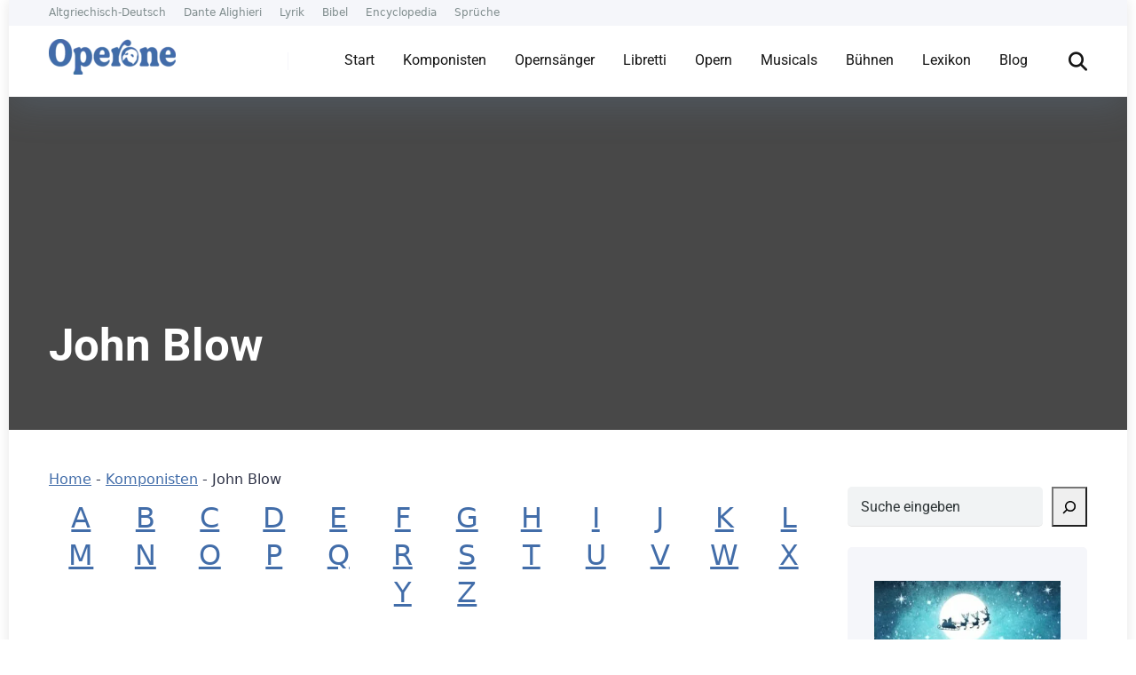

--- FILE ---
content_type: text/html; charset=UTF-8
request_url: https://operone.de/komponist/john-blow/
body_size: 37785
content:
<!DOCTYPE html>
<html lang="de" prefix="og: https://ogp.me/ns#">
<head><meta charset="UTF-8" /><script>if(navigator.userAgent.match(/MSIE|Internet Explorer/i)||navigator.userAgent.match(/Trident\/7\..*?rv:11/i)){var href=document.location.href;if(!href.match(/[?&]nowprocket/)){if(href.indexOf("?")==-1){if(href.indexOf("#")==-1){document.location.href=href+"?nowprocket=1"}else{document.location.href=href.replace("#","?nowprocket=1#")}}else{if(href.indexOf("#")==-1){document.location.href=href+"&nowprocket=1"}else{document.location.href=href.replace("#","&nowprocket=1#")}}}}</script><script>(()=>{class RocketLazyLoadScripts{constructor(){this.v="2.0.4",this.userEvents=["keydown","keyup","mousedown","mouseup","mousemove","mouseover","mouseout","touchmove","touchstart","touchend","touchcancel","wheel","click","dblclick","input"],this.attributeEvents=["onblur","onclick","oncontextmenu","ondblclick","onfocus","onmousedown","onmouseenter","onmouseleave","onmousemove","onmouseout","onmouseover","onmouseup","onmousewheel","onscroll","onsubmit"]}async t(){this.i(),this.o(),/iP(ad|hone)/.test(navigator.userAgent)&&this.h(),this.u(),this.l(this),this.m(),this.k(this),this.p(this),this._(),await Promise.all([this.R(),this.L()]),this.lastBreath=Date.now(),this.S(this),this.P(),this.D(),this.O(),this.M(),await this.C(this.delayedScripts.normal),await this.C(this.delayedScripts.defer),await this.C(this.delayedScripts.async),await this.T(),await this.F(),await this.j(),await this.A(),window.dispatchEvent(new Event("rocket-allScriptsLoaded")),this.everythingLoaded=!0,this.lastTouchEnd&&await new Promise(t=>setTimeout(t,500-Date.now()+this.lastTouchEnd)),this.I(),this.H(),this.U(),this.W()}i(){this.CSPIssue=sessionStorage.getItem("rocketCSPIssue"),document.addEventListener("securitypolicyviolation",t=>{this.CSPIssue||"script-src-elem"!==t.violatedDirective||"data"!==t.blockedURI||(this.CSPIssue=!0,sessionStorage.setItem("rocketCSPIssue",!0))},{isRocket:!0})}o(){window.addEventListener("pageshow",t=>{this.persisted=t.persisted,this.realWindowLoadedFired=!0},{isRocket:!0}),window.addEventListener("pagehide",()=>{this.onFirstUserAction=null},{isRocket:!0})}h(){let t;function e(e){t=e}window.addEventListener("touchstart",e,{isRocket:!0}),window.addEventListener("touchend",function i(o){o.changedTouches[0]&&t.changedTouches[0]&&Math.abs(o.changedTouches[0].pageX-t.changedTouches[0].pageX)<10&&Math.abs(o.changedTouches[0].pageY-t.changedTouches[0].pageY)<10&&o.timeStamp-t.timeStamp<200&&(window.removeEventListener("touchstart",e,{isRocket:!0}),window.removeEventListener("touchend",i,{isRocket:!0}),"INPUT"===o.target.tagName&&"text"===o.target.type||(o.target.dispatchEvent(new TouchEvent("touchend",{target:o.target,bubbles:!0})),o.target.dispatchEvent(new MouseEvent("mouseover",{target:o.target,bubbles:!0})),o.target.dispatchEvent(new PointerEvent("click",{target:o.target,bubbles:!0,cancelable:!0,detail:1,clientX:o.changedTouches[0].clientX,clientY:o.changedTouches[0].clientY})),event.preventDefault()))},{isRocket:!0})}q(t){this.userActionTriggered||("mousemove"!==t.type||this.firstMousemoveIgnored?"keyup"===t.type||"mouseover"===t.type||"mouseout"===t.type||(this.userActionTriggered=!0,this.onFirstUserAction&&this.onFirstUserAction()):this.firstMousemoveIgnored=!0),"click"===t.type&&t.preventDefault(),t.stopPropagation(),t.stopImmediatePropagation(),"touchstart"===this.lastEvent&&"touchend"===t.type&&(this.lastTouchEnd=Date.now()),"click"===t.type&&(this.lastTouchEnd=0),this.lastEvent=t.type,t.composedPath&&t.composedPath()[0].getRootNode()instanceof ShadowRoot&&(t.rocketTarget=t.composedPath()[0]),this.savedUserEvents.push(t)}u(){this.savedUserEvents=[],this.userEventHandler=this.q.bind(this),this.userEvents.forEach(t=>window.addEventListener(t,this.userEventHandler,{passive:!1,isRocket:!0})),document.addEventListener("visibilitychange",this.userEventHandler,{isRocket:!0})}U(){this.userEvents.forEach(t=>window.removeEventListener(t,this.userEventHandler,{passive:!1,isRocket:!0})),document.removeEventListener("visibilitychange",this.userEventHandler,{isRocket:!0}),this.savedUserEvents.forEach(t=>{(t.rocketTarget||t.target).dispatchEvent(new window[t.constructor.name](t.type,t))})}m(){const t="return false",e=Array.from(this.attributeEvents,t=>"data-rocket-"+t),i="["+this.attributeEvents.join("],[")+"]",o="[data-rocket-"+this.attributeEvents.join("],[data-rocket-")+"]",s=(e,i,o)=>{o&&o!==t&&(e.setAttribute("data-rocket-"+i,o),e["rocket"+i]=new Function("event",o),e.setAttribute(i,t))};new MutationObserver(t=>{for(const n of t)"attributes"===n.type&&(n.attributeName.startsWith("data-rocket-")||this.everythingLoaded?n.attributeName.startsWith("data-rocket-")&&this.everythingLoaded&&this.N(n.target,n.attributeName.substring(12)):s(n.target,n.attributeName,n.target.getAttribute(n.attributeName))),"childList"===n.type&&n.addedNodes.forEach(t=>{if(t.nodeType===Node.ELEMENT_NODE)if(this.everythingLoaded)for(const i of[t,...t.querySelectorAll(o)])for(const t of i.getAttributeNames())e.includes(t)&&this.N(i,t.substring(12));else for(const e of[t,...t.querySelectorAll(i)])for(const t of e.getAttributeNames())this.attributeEvents.includes(t)&&s(e,t,e.getAttribute(t))})}).observe(document,{subtree:!0,childList:!0,attributeFilter:[...this.attributeEvents,...e]})}I(){this.attributeEvents.forEach(t=>{document.querySelectorAll("[data-rocket-"+t+"]").forEach(e=>{this.N(e,t)})})}N(t,e){const i=t.getAttribute("data-rocket-"+e);i&&(t.setAttribute(e,i),t.removeAttribute("data-rocket-"+e))}k(t){Object.defineProperty(HTMLElement.prototype,"onclick",{get(){return this.rocketonclick||null},set(e){this.rocketonclick=e,this.setAttribute(t.everythingLoaded?"onclick":"data-rocket-onclick","this.rocketonclick(event)")}})}S(t){function e(e,i){let o=e[i];e[i]=null,Object.defineProperty(e,i,{get:()=>o,set(s){t.everythingLoaded?o=s:e["rocket"+i]=o=s}})}e(document,"onreadystatechange"),e(window,"onload"),e(window,"onpageshow");try{Object.defineProperty(document,"readyState",{get:()=>t.rocketReadyState,set(e){t.rocketReadyState=e},configurable:!0}),document.readyState="loading"}catch(t){console.log("WPRocket DJE readyState conflict, bypassing")}}l(t){this.originalAddEventListener=EventTarget.prototype.addEventListener,this.originalRemoveEventListener=EventTarget.prototype.removeEventListener,this.savedEventListeners=[],EventTarget.prototype.addEventListener=function(e,i,o){o&&o.isRocket||!t.B(e,this)&&!t.userEvents.includes(e)||t.B(e,this)&&!t.userActionTriggered||e.startsWith("rocket-")||t.everythingLoaded?t.originalAddEventListener.call(this,e,i,o):(t.savedEventListeners.push({target:this,remove:!1,type:e,func:i,options:o}),"mouseenter"!==e&&"mouseleave"!==e||t.originalAddEventListener.call(this,e,t.savedUserEvents.push,o))},EventTarget.prototype.removeEventListener=function(e,i,o){o&&o.isRocket||!t.B(e,this)&&!t.userEvents.includes(e)||t.B(e,this)&&!t.userActionTriggered||e.startsWith("rocket-")||t.everythingLoaded?t.originalRemoveEventListener.call(this,e,i,o):t.savedEventListeners.push({target:this,remove:!0,type:e,func:i,options:o})}}J(t,e){this.savedEventListeners=this.savedEventListeners.filter(i=>{let o=i.type,s=i.target||window;return e!==o||t!==s||(this.B(o,s)&&(i.type="rocket-"+o),this.$(i),!1)})}H(){EventTarget.prototype.addEventListener=this.originalAddEventListener,EventTarget.prototype.removeEventListener=this.originalRemoveEventListener,this.savedEventListeners.forEach(t=>this.$(t))}$(t){t.remove?this.originalRemoveEventListener.call(t.target,t.type,t.func,t.options):this.originalAddEventListener.call(t.target,t.type,t.func,t.options)}p(t){let e;function i(e){return t.everythingLoaded?e:e.split(" ").map(t=>"load"===t||t.startsWith("load.")?"rocket-jquery-load":t).join(" ")}function o(o){function s(e){const s=o.fn[e];o.fn[e]=o.fn.init.prototype[e]=function(){return this[0]===window&&t.userActionTriggered&&("string"==typeof arguments[0]||arguments[0]instanceof String?arguments[0]=i(arguments[0]):"object"==typeof arguments[0]&&Object.keys(arguments[0]).forEach(t=>{const e=arguments[0][t];delete arguments[0][t],arguments[0][i(t)]=e})),s.apply(this,arguments),this}}if(o&&o.fn&&!t.allJQueries.includes(o)){const e={DOMContentLoaded:[],"rocket-DOMContentLoaded":[]};for(const t in e)document.addEventListener(t,()=>{e[t].forEach(t=>t())},{isRocket:!0});o.fn.ready=o.fn.init.prototype.ready=function(i){function s(){parseInt(o.fn.jquery)>2?setTimeout(()=>i.bind(document)(o)):i.bind(document)(o)}return"function"==typeof i&&(t.realDomReadyFired?!t.userActionTriggered||t.fauxDomReadyFired?s():e["rocket-DOMContentLoaded"].push(s):e.DOMContentLoaded.push(s)),o([])},s("on"),s("one"),s("off"),t.allJQueries.push(o)}e=o}t.allJQueries=[],o(window.jQuery),Object.defineProperty(window,"jQuery",{get:()=>e,set(t){o(t)}})}P(){const t=new Map;document.write=document.writeln=function(e){const i=document.currentScript,o=document.createRange(),s=i.parentElement;let n=t.get(i);void 0===n&&(n=i.nextSibling,t.set(i,n));const c=document.createDocumentFragment();o.setStart(c,0),c.appendChild(o.createContextualFragment(e)),s.insertBefore(c,n)}}async R(){return new Promise(t=>{this.userActionTriggered?t():this.onFirstUserAction=t})}async L(){return new Promise(t=>{document.addEventListener("DOMContentLoaded",()=>{this.realDomReadyFired=!0,t()},{isRocket:!0})})}async j(){return this.realWindowLoadedFired?Promise.resolve():new Promise(t=>{window.addEventListener("load",t,{isRocket:!0})})}M(){this.pendingScripts=[];this.scriptsMutationObserver=new MutationObserver(t=>{for(const e of t)e.addedNodes.forEach(t=>{"SCRIPT"!==t.tagName||t.noModule||t.isWPRocket||this.pendingScripts.push({script:t,promise:new Promise(e=>{const i=()=>{const i=this.pendingScripts.findIndex(e=>e.script===t);i>=0&&this.pendingScripts.splice(i,1),e()};t.addEventListener("load",i,{isRocket:!0}),t.addEventListener("error",i,{isRocket:!0}),setTimeout(i,1e3)})})})}),this.scriptsMutationObserver.observe(document,{childList:!0,subtree:!0})}async F(){await this.X(),this.pendingScripts.length?(await this.pendingScripts[0].promise,await this.F()):this.scriptsMutationObserver.disconnect()}D(){this.delayedScripts={normal:[],async:[],defer:[]},document.querySelectorAll("script[type$=rocketlazyloadscript]").forEach(t=>{t.hasAttribute("data-rocket-src")?t.hasAttribute("async")&&!1!==t.async?this.delayedScripts.async.push(t):t.hasAttribute("defer")&&!1!==t.defer||"module"===t.getAttribute("data-rocket-type")?this.delayedScripts.defer.push(t):this.delayedScripts.normal.push(t):this.delayedScripts.normal.push(t)})}async _(){await this.L();let t=[];document.querySelectorAll("script[type$=rocketlazyloadscript][data-rocket-src]").forEach(e=>{let i=e.getAttribute("data-rocket-src");if(i&&!i.startsWith("data:")){i.startsWith("//")&&(i=location.protocol+i);try{const o=new URL(i).origin;o!==location.origin&&t.push({src:o,crossOrigin:e.crossOrigin||"module"===e.getAttribute("data-rocket-type")})}catch(t){}}}),t=[...new Map(t.map(t=>[JSON.stringify(t),t])).values()],this.Y(t,"preconnect")}async G(t){if(await this.K(),!0!==t.noModule||!("noModule"in HTMLScriptElement.prototype))return new Promise(e=>{let i;function o(){(i||t).setAttribute("data-rocket-status","executed"),e()}try{if(navigator.userAgent.includes("Firefox/")||""===navigator.vendor||this.CSPIssue)i=document.createElement("script"),[...t.attributes].forEach(t=>{let e=t.nodeName;"type"!==e&&("data-rocket-type"===e&&(e="type"),"data-rocket-src"===e&&(e="src"),i.setAttribute(e,t.nodeValue))}),t.text&&(i.text=t.text),t.nonce&&(i.nonce=t.nonce),i.hasAttribute("src")?(i.addEventListener("load",o,{isRocket:!0}),i.addEventListener("error",()=>{i.setAttribute("data-rocket-status","failed-network"),e()},{isRocket:!0}),setTimeout(()=>{i.isConnected||e()},1)):(i.text=t.text,o()),i.isWPRocket=!0,t.parentNode.replaceChild(i,t);else{const i=t.getAttribute("data-rocket-type"),s=t.getAttribute("data-rocket-src");i?(t.type=i,t.removeAttribute("data-rocket-type")):t.removeAttribute("type"),t.addEventListener("load",o,{isRocket:!0}),t.addEventListener("error",i=>{this.CSPIssue&&i.target.src.startsWith("data:")?(console.log("WPRocket: CSP fallback activated"),t.removeAttribute("src"),this.G(t).then(e)):(t.setAttribute("data-rocket-status","failed-network"),e())},{isRocket:!0}),s?(t.fetchPriority="high",t.removeAttribute("data-rocket-src"),t.src=s):t.src="data:text/javascript;base64,"+window.btoa(unescape(encodeURIComponent(t.text)))}}catch(i){t.setAttribute("data-rocket-status","failed-transform"),e()}});t.setAttribute("data-rocket-status","skipped")}async C(t){const e=t.shift();return e?(e.isConnected&&await this.G(e),this.C(t)):Promise.resolve()}O(){this.Y([...this.delayedScripts.normal,...this.delayedScripts.defer,...this.delayedScripts.async],"preload")}Y(t,e){this.trash=this.trash||[];let i=!0;var o=document.createDocumentFragment();t.forEach(t=>{const s=t.getAttribute&&t.getAttribute("data-rocket-src")||t.src;if(s&&!s.startsWith("data:")){const n=document.createElement("link");n.href=s,n.rel=e,"preconnect"!==e&&(n.as="script",n.fetchPriority=i?"high":"low"),t.getAttribute&&"module"===t.getAttribute("data-rocket-type")&&(n.crossOrigin=!0),t.crossOrigin&&(n.crossOrigin=t.crossOrigin),t.integrity&&(n.integrity=t.integrity),t.nonce&&(n.nonce=t.nonce),o.appendChild(n),this.trash.push(n),i=!1}}),document.head.appendChild(o)}W(){this.trash.forEach(t=>t.remove())}async T(){try{document.readyState="interactive"}catch(t){}this.fauxDomReadyFired=!0;try{await this.K(),this.J(document,"readystatechange"),document.dispatchEvent(new Event("rocket-readystatechange")),await this.K(),document.rocketonreadystatechange&&document.rocketonreadystatechange(),await this.K(),this.J(document,"DOMContentLoaded"),document.dispatchEvent(new Event("rocket-DOMContentLoaded")),await this.K(),this.J(window,"DOMContentLoaded"),window.dispatchEvent(new Event("rocket-DOMContentLoaded"))}catch(t){console.error(t)}}async A(){try{document.readyState="complete"}catch(t){}try{await this.K(),this.J(document,"readystatechange"),document.dispatchEvent(new Event("rocket-readystatechange")),await this.K(),document.rocketonreadystatechange&&document.rocketonreadystatechange(),await this.K(),this.J(window,"load"),window.dispatchEvent(new Event("rocket-load")),await this.K(),window.rocketonload&&window.rocketonload(),await this.K(),this.allJQueries.forEach(t=>t(window).trigger("rocket-jquery-load")),await this.K(),this.J(window,"pageshow");const t=new Event("rocket-pageshow");t.persisted=this.persisted,window.dispatchEvent(t),await this.K(),window.rocketonpageshow&&window.rocketonpageshow({persisted:this.persisted})}catch(t){console.error(t)}}async K(){Date.now()-this.lastBreath>45&&(await this.X(),this.lastBreath=Date.now())}async X(){return document.hidden?new Promise(t=>setTimeout(t)):new Promise(t=>requestAnimationFrame(t))}B(t,e){return e===document&&"readystatechange"===t||(e===document&&"DOMContentLoaded"===t||(e===window&&"DOMContentLoaded"===t||(e===window&&"load"===t||e===window&&"pageshow"===t)))}static run(){(new RocketLazyLoadScripts).t()}}RocketLazyLoadScripts.run()})();</script>
    
    <meta http-equiv="X-UA-Compatible" content="IE=edge" />
    <meta name="viewport" id="viewport" content="width=device-width, initial-scale=1.0, maximum-scale=5.0, minimum-scale=1.0, user-scalable=yes" />
	
<!-- Suchmaschinen-Optimierung durch Rank Math PRO - https://rankmath.com/ -->
<title>John Blow - Komponist:in - Informationen 2026</title>
<link data-rocket-prefetch href="https://fonts.googleapis.com" rel="dns-prefetch">
<link data-rocket-preload as="style" href="https://fonts.googleapis.com/css2?family=Roboto:wght@300;400;700;900&#038;display=swap" rel="preload">
<link href="https://fonts.googleapis.com/css2?family=Roboto:wght@300;400;700;900&#038;display=swap" media="print" onload="this.media=&#039;all&#039;" rel="stylesheet">
<style id="wpr-usedcss">img:is([sizes=auto i],[sizes^="auto," i]){contain-intrinsic-size:3000px 1500px}img.emoji{display:inline!important;border:none!important;box-shadow:none!important;height:1em!important;width:1em!important;margin:0 .07em!important;vertical-align:-.1em!important;background:0 0!important;padding:0!important}:where(.wp-block-button__link){border-radius:9999px;box-shadow:none;padding:calc(.667em + 2px) calc(1.333em + 2px);text-decoration:none}:root :where(.wp-block-button .wp-block-button__link.is-style-outline),:root :where(.wp-block-button.is-style-outline>.wp-block-button__link){border:2px solid;padding:.667em 1.333em}:root :where(.wp-block-button .wp-block-button__link.is-style-outline:not(.has-text-color)),:root :where(.wp-block-button.is-style-outline>.wp-block-button__link:not(.has-text-color)){color:currentColor}:root :where(.wp-block-button .wp-block-button__link.is-style-outline:not(.has-background)),:root :where(.wp-block-button.is-style-outline>.wp-block-button__link:not(.has-background)){background-color:initial;background-image:none}:where(.wp-block-calendar table:not(.has-background) th){background:#ddd}:where(.wp-block-columns){margin-bottom:1.75em}:where(.wp-block-columns.has-background){padding:1.25em 2.375em}:where(.wp-block-post-comments input[type=submit]){border:none}:where(.wp-block-cover-image:not(.has-text-color)),:where(.wp-block-cover:not(.has-text-color)){color:#fff}:where(.wp-block-cover-image.is-light:not(.has-text-color)),:where(.wp-block-cover.is-light:not(.has-text-color)){color:#000}:root :where(.wp-block-cover h1:not(.has-text-color)),:root :where(.wp-block-cover h2:not(.has-text-color)),:root :where(.wp-block-cover h3:not(.has-text-color)),:root :where(.wp-block-cover h4:not(.has-text-color)),:root :where(.wp-block-cover h5:not(.has-text-color)),:root :where(.wp-block-cover h6:not(.has-text-color)),:root :where(.wp-block-cover p:not(.has-text-color)){color:inherit}:where(.wp-block-file){margin-bottom:1.5em}:where(.wp-block-file__button){border-radius:2em;display:inline-block;padding:.5em 1em}:where(.wp-block-file__button):is(a):active,:where(.wp-block-file__button):is(a):focus,:where(.wp-block-file__button):is(a):hover,:where(.wp-block-file__button):is(a):visited{box-shadow:none;color:#fff;opacity:.85;text-decoration:none}:where(.wp-block-group.wp-block-group-is-layout-constrained){position:relative}:root :where(.wp-block-image.is-style-rounded img,.wp-block-image .is-style-rounded img){border-radius:9999px}:where(.wp-block-latest-comments:not([style*=line-height] .wp-block-latest-comments__comment)){line-height:1.1}:where(.wp-block-latest-comments:not([style*=line-height] .wp-block-latest-comments__comment-excerpt p)){line-height:1.8}.wp-block-latest-posts{box-sizing:border-box}.wp-block-latest-posts.wp-block-latest-posts__list{list-style:none}.wp-block-latest-posts.wp-block-latest-posts__list li{clear:both;overflow-wrap:break-word}:root :where(.wp-block-latest-posts.is-grid){padding:0}:root :where(.wp-block-latest-posts.wp-block-latest-posts__list){padding-left:0}.wp-block-latest-posts__featured-image a{display:inline-block}.wp-block-latest-posts__featured-image img{height:auto;max-width:100%;width:auto}.wp-block-latest-posts__featured-image.aligncenter{margin-bottom:1em;text-align:center}ul{box-sizing:border-box}:root :where(.wp-block-list.has-background){padding:1.25em 2.375em}:where(.wp-block-navigation.has-background .wp-block-navigation-item a:not(.wp-element-button)),:where(.wp-block-navigation.has-background .wp-block-navigation-submenu a:not(.wp-element-button)){padding:.5em 1em}:where(.wp-block-navigation .wp-block-navigation__submenu-container .wp-block-navigation-item a:not(.wp-element-button)),:where(.wp-block-navigation .wp-block-navigation__submenu-container .wp-block-navigation-submenu a:not(.wp-element-button)),:where(.wp-block-navigation .wp-block-navigation__submenu-container .wp-block-navigation-submenu button.wp-block-navigation-item__content),:where(.wp-block-navigation .wp-block-navigation__submenu-container .wp-block-pages-list__item button.wp-block-navigation-item__content){padding:.5em 1em}:root :where(p.has-background){padding:1.25em 2.375em}:where(p.has-text-color:not(.has-link-color)) a{color:inherit}:where(.wp-block-post-comments-form) input:not([type=submit]),:where(.wp-block-post-comments-form) textarea{border:1px solid #949494;font-family:inherit;font-size:1em}:where(.wp-block-post-comments-form) input:where(:not([type=submit]):not([type=checkbox])),:where(.wp-block-post-comments-form) textarea{padding:calc(.667em + 2px)}:where(.wp-block-post-excerpt){box-sizing:border-box;margin-bottom:var(--wp--style--block-gap);margin-top:var(--wp--style--block-gap)}:where(.wp-block-preformatted.has-background){padding:1.25em 2.375em}.wp-block-search__button{margin-left:10px;word-break:normal}.wp-block-search__button.has-icon{line-height:0}.wp-block-search__button svg{height:1.25em;min-height:24px;min-width:24px;width:1.25em;fill:currentColor;vertical-align:text-bottom}:where(.wp-block-search__button){border:1px solid #ccc;padding:6px 10px}.wp-block-search__inside-wrapper{display:flex;flex:auto;flex-wrap:nowrap;max-width:100%}.wp-block-search__label{width:100%}.wp-block-search__input{appearance:none;border:1px solid #949494;flex-grow:1;margin-left:0;margin-right:0;min-width:3rem;padding:8px;text-decoration:unset!important}:where(.wp-block-search__input){font-family:inherit;font-size:inherit;font-style:inherit;font-weight:inherit;letter-spacing:inherit;line-height:inherit;text-transform:inherit}:where(.wp-block-search__button-inside .wp-block-search__inside-wrapper){border:1px solid #949494;box-sizing:border-box;padding:4px}:where(.wp-block-search__button-inside .wp-block-search__inside-wrapper) .wp-block-search__input{border:none;border-radius:0;padding:0 4px}:where(.wp-block-search__button-inside .wp-block-search__inside-wrapper) .wp-block-search__input:focus{outline:0}:where(.wp-block-search__button-inside .wp-block-search__inside-wrapper) :where(.wp-block-search__button){padding:4px 8px}.wp-block-search.aligncenter .wp-block-search__inside-wrapper{margin:auto}:root :where(.wp-block-separator.is-style-dots){height:auto;line-height:1;text-align:center}:root :where(.wp-block-separator.is-style-dots):before{color:currentColor;content:"···";font-family:serif;font-size:1.5em;letter-spacing:2em;padding-left:2em}:root :where(.wp-block-site-logo.is-style-rounded){border-radius:9999px}:where(.wp-block-social-links:not(.is-style-logos-only)) .wp-social-link{background-color:#f0f0f0;color:#444}:where(.wp-block-social-links:not(.is-style-logos-only)) .wp-social-link-amazon{background-color:#f90;color:#fff}:where(.wp-block-social-links:not(.is-style-logos-only)) .wp-social-link-bandcamp{background-color:#1ea0c3;color:#fff}:where(.wp-block-social-links:not(.is-style-logos-only)) .wp-social-link-behance{background-color:#0757fe;color:#fff}:where(.wp-block-social-links:not(.is-style-logos-only)) .wp-social-link-bluesky{background-color:#0a7aff;color:#fff}:where(.wp-block-social-links:not(.is-style-logos-only)) .wp-social-link-codepen{background-color:#1e1f26;color:#fff}:where(.wp-block-social-links:not(.is-style-logos-only)) .wp-social-link-deviantart{background-color:#02e49b;color:#fff}:where(.wp-block-social-links:not(.is-style-logos-only)) .wp-social-link-dribbble{background-color:#e94c89;color:#fff}:where(.wp-block-social-links:not(.is-style-logos-only)) .wp-social-link-dropbox{background-color:#4280ff;color:#fff}:where(.wp-block-social-links:not(.is-style-logos-only)) .wp-social-link-etsy{background-color:#f45800;color:#fff}:where(.wp-block-social-links:not(.is-style-logos-only)) .wp-social-link-facebook{background-color:#0866ff;color:#fff}:where(.wp-block-social-links:not(.is-style-logos-only)) .wp-social-link-fivehundredpx{background-color:#000;color:#fff}:where(.wp-block-social-links:not(.is-style-logos-only)) .wp-social-link-flickr{background-color:#0461dd;color:#fff}:where(.wp-block-social-links:not(.is-style-logos-only)) .wp-social-link-foursquare{background-color:#e65678;color:#fff}:where(.wp-block-social-links:not(.is-style-logos-only)) .wp-social-link-github{background-color:#24292d;color:#fff}:where(.wp-block-social-links:not(.is-style-logos-only)) .wp-social-link-goodreads{background-color:#eceadd;color:#382110}:where(.wp-block-social-links:not(.is-style-logos-only)) .wp-social-link-google{background-color:#ea4434;color:#fff}:where(.wp-block-social-links:not(.is-style-logos-only)) .wp-social-link-gravatar{background-color:#1d4fc4;color:#fff}:where(.wp-block-social-links:not(.is-style-logos-only)) .wp-social-link-instagram{background-color:#f00075;color:#fff}:where(.wp-block-social-links:not(.is-style-logos-only)) .wp-social-link-lastfm{background-color:#e21b24;color:#fff}:where(.wp-block-social-links:not(.is-style-logos-only)) .wp-social-link-linkedin{background-color:#0d66c2;color:#fff}:where(.wp-block-social-links:not(.is-style-logos-only)) .wp-social-link-mastodon{background-color:#3288d4;color:#fff}:where(.wp-block-social-links:not(.is-style-logos-only)) .wp-social-link-medium{background-color:#000;color:#fff}:where(.wp-block-social-links:not(.is-style-logos-only)) .wp-social-link-meetup{background-color:#f6405f;color:#fff}:where(.wp-block-social-links:not(.is-style-logos-only)) .wp-social-link-patreon{background-color:#000;color:#fff}:where(.wp-block-social-links:not(.is-style-logos-only)) .wp-social-link-pinterest{background-color:#e60122;color:#fff}:where(.wp-block-social-links:not(.is-style-logos-only)) .wp-social-link-pocket{background-color:#ef4155;color:#fff}:where(.wp-block-social-links:not(.is-style-logos-only)) .wp-social-link-reddit{background-color:#ff4500;color:#fff}:where(.wp-block-social-links:not(.is-style-logos-only)) .wp-social-link-skype{background-color:#0478d7;color:#fff}:where(.wp-block-social-links:not(.is-style-logos-only)) .wp-social-link-snapchat{background-color:#fefc00;color:#fff;stroke:#000}:where(.wp-block-social-links:not(.is-style-logos-only)) .wp-social-link-soundcloud{background-color:#ff5600;color:#fff}:where(.wp-block-social-links:not(.is-style-logos-only)) .wp-social-link-spotify{background-color:#1bd760;color:#fff}:where(.wp-block-social-links:not(.is-style-logos-only)) .wp-social-link-telegram{background-color:#2aabee;color:#fff}:where(.wp-block-social-links:not(.is-style-logos-only)) .wp-social-link-threads{background-color:#000;color:#fff}:where(.wp-block-social-links:not(.is-style-logos-only)) .wp-social-link-tiktok{background-color:#000;color:#fff}:where(.wp-block-social-links:not(.is-style-logos-only)) .wp-social-link-tumblr{background-color:#011835;color:#fff}:where(.wp-block-social-links:not(.is-style-logos-only)) .wp-social-link-twitch{background-color:#6440a4;color:#fff}:where(.wp-block-social-links:not(.is-style-logos-only)) .wp-social-link-twitter{background-color:#1da1f2;color:#fff}:where(.wp-block-social-links:not(.is-style-logos-only)) .wp-social-link-vimeo{background-color:#1eb7ea;color:#fff}:where(.wp-block-social-links:not(.is-style-logos-only)) .wp-social-link-vk{background-color:#4680c2;color:#fff}:where(.wp-block-social-links:not(.is-style-logos-only)) .wp-social-link-wordpress{background-color:#3499cd;color:#fff}:where(.wp-block-social-links:not(.is-style-logos-only)) .wp-social-link-whatsapp{background-color:#25d366;color:#fff}:where(.wp-block-social-links:not(.is-style-logos-only)) .wp-social-link-x{background-color:#000;color:#fff}:where(.wp-block-social-links:not(.is-style-logos-only)) .wp-social-link-yelp{background-color:#d32422;color:#fff}:where(.wp-block-social-links:not(.is-style-logos-only)) .wp-social-link-youtube{background-color:red;color:#fff}:where(.wp-block-social-links.is-style-logos-only) .wp-social-link{background:0 0}:where(.wp-block-social-links.is-style-logos-only) .wp-social-link svg{height:1.25em;width:1.25em}:where(.wp-block-social-links.is-style-logos-only) .wp-social-link-amazon{color:#f90}:where(.wp-block-social-links.is-style-logos-only) .wp-social-link-bandcamp{color:#1ea0c3}:where(.wp-block-social-links.is-style-logos-only) .wp-social-link-behance{color:#0757fe}:where(.wp-block-social-links.is-style-logos-only) .wp-social-link-bluesky{color:#0a7aff}:where(.wp-block-social-links.is-style-logos-only) .wp-social-link-codepen{color:#1e1f26}:where(.wp-block-social-links.is-style-logos-only) .wp-social-link-deviantart{color:#02e49b}:where(.wp-block-social-links.is-style-logos-only) .wp-social-link-dribbble{color:#e94c89}:where(.wp-block-social-links.is-style-logos-only) .wp-social-link-dropbox{color:#4280ff}:where(.wp-block-social-links.is-style-logos-only) .wp-social-link-etsy{color:#f45800}:where(.wp-block-social-links.is-style-logos-only) .wp-social-link-facebook{color:#0866ff}:where(.wp-block-social-links.is-style-logos-only) .wp-social-link-fivehundredpx{color:#000}:where(.wp-block-social-links.is-style-logos-only) .wp-social-link-flickr{color:#0461dd}:where(.wp-block-social-links.is-style-logos-only) .wp-social-link-foursquare{color:#e65678}:where(.wp-block-social-links.is-style-logos-only) .wp-social-link-github{color:#24292d}:where(.wp-block-social-links.is-style-logos-only) .wp-social-link-goodreads{color:#382110}:where(.wp-block-social-links.is-style-logos-only) .wp-social-link-google{color:#ea4434}:where(.wp-block-social-links.is-style-logos-only) .wp-social-link-gravatar{color:#1d4fc4}:where(.wp-block-social-links.is-style-logos-only) .wp-social-link-instagram{color:#f00075}:where(.wp-block-social-links.is-style-logos-only) .wp-social-link-lastfm{color:#e21b24}:where(.wp-block-social-links.is-style-logos-only) .wp-social-link-linkedin{color:#0d66c2}:where(.wp-block-social-links.is-style-logos-only) .wp-social-link-mastodon{color:#3288d4}:where(.wp-block-social-links.is-style-logos-only) .wp-social-link-medium{color:#000}:where(.wp-block-social-links.is-style-logos-only) .wp-social-link-meetup{color:#f6405f}:where(.wp-block-social-links.is-style-logos-only) .wp-social-link-patreon{color:#000}:where(.wp-block-social-links.is-style-logos-only) .wp-social-link-pinterest{color:#e60122}:where(.wp-block-social-links.is-style-logos-only) .wp-social-link-pocket{color:#ef4155}:where(.wp-block-social-links.is-style-logos-only) .wp-social-link-reddit{color:#ff4500}:where(.wp-block-social-links.is-style-logos-only) .wp-social-link-skype{color:#0478d7}:where(.wp-block-social-links.is-style-logos-only) .wp-social-link-snapchat{color:#fff;stroke:#000}:where(.wp-block-social-links.is-style-logos-only) .wp-social-link-soundcloud{color:#ff5600}:where(.wp-block-social-links.is-style-logos-only) .wp-social-link-spotify{color:#1bd760}:where(.wp-block-social-links.is-style-logos-only) .wp-social-link-telegram{color:#2aabee}:where(.wp-block-social-links.is-style-logos-only) .wp-social-link-threads{color:#000}:where(.wp-block-social-links.is-style-logos-only) .wp-social-link-tiktok{color:#000}:where(.wp-block-social-links.is-style-logos-only) .wp-social-link-tumblr{color:#011835}:where(.wp-block-social-links.is-style-logos-only) .wp-social-link-twitch{color:#6440a4}:where(.wp-block-social-links.is-style-logos-only) .wp-social-link-twitter{color:#1da1f2}:where(.wp-block-social-links.is-style-logos-only) .wp-social-link-vimeo{color:#1eb7ea}:where(.wp-block-social-links.is-style-logos-only) .wp-social-link-vk{color:#4680c2}:where(.wp-block-social-links.is-style-logos-only) .wp-social-link-whatsapp{color:#25d366}:where(.wp-block-social-links.is-style-logos-only) .wp-social-link-wordpress{color:#3499cd}:where(.wp-block-social-links.is-style-logos-only) .wp-social-link-x{color:#000}:where(.wp-block-social-links.is-style-logos-only) .wp-social-link-yelp{color:#d32422}:where(.wp-block-social-links.is-style-logos-only) .wp-social-link-youtube{color:red}:root :where(.wp-block-social-links .wp-social-link a){padding:.25em}:root :where(.wp-block-social-links.is-style-logos-only .wp-social-link a){padding:0}:root :where(.wp-block-social-links.is-style-pill-shape .wp-social-link a){padding-left:.66667em;padding-right:.66667em}:root :where(.wp-block-tag-cloud.is-style-outline){display:flex;flex-wrap:wrap;gap:1ch}:root :where(.wp-block-tag-cloud.is-style-outline a){border:1px solid;font-size:unset!important;margin-right:0;padding:1ch 2ch;text-decoration:none!important}:root :where(.wp-block-table-of-contents){box-sizing:border-box}:where(.wp-block-term-description){box-sizing:border-box;margin-bottom:var(--wp--style--block-gap);margin-top:var(--wp--style--block-gap)}:where(pre.wp-block-verse){font-family:inherit}.wp-element-button{cursor:pointer}:root{--wp--preset--font-size--normal:16px;--wp--preset--font-size--huge:42px}.aligncenter{clear:both}.screen-reader-text{border:0;clip:rect(1px,1px,1px,1px);clip-path:inset(50%);height:1px;margin:-1px;overflow:hidden;padding:0;position:absolute;width:1px;word-wrap:normal!important}.screen-reader-text:focus{background-color:#ddd;clip:auto!important;clip-path:none;color:#444;display:block;font-size:1em;height:auto;left:5px;line-height:normal;padding:15px 23px 14px;text-decoration:none;top:5px;width:auto;z-index:100000}html :where(.has-border-color){border-style:solid}html :where([style*=border-top-color]){border-top-style:solid}html :where([style*=border-right-color]){border-right-style:solid}html :where([style*=border-bottom-color]){border-bottom-style:solid}html :where([style*=border-left-color]){border-left-style:solid}html :where([style*=border-width]){border-style:solid}html :where([style*=border-top-width]){border-top-style:solid}html :where([style*=border-right-width]){border-right-style:solid}html :where([style*=border-bottom-width]){border-bottom-style:solid}html :where([style*=border-left-width]){border-left-style:solid}html :where(img[class*=wp-image-]){height:auto;max-width:100%}:where(figure){margin:0 0 1em}html :where(.is-position-sticky){--wp-admin--admin-bar--position-offset:var(--wp-admin--admin-bar--height,0px)}@media screen and (max-width:600px){html :where(.is-position-sticky){--wp-admin--admin-bar--position-offset:0px}}:root{--wp--preset--aspect-ratio--square:1;--wp--preset--aspect-ratio--4-3:4/3;--wp--preset--aspect-ratio--3-4:3/4;--wp--preset--aspect-ratio--3-2:3/2;--wp--preset--aspect-ratio--2-3:2/3;--wp--preset--aspect-ratio--16-9:16/9;--wp--preset--aspect-ratio--9-16:9/16;--wp--preset--color--black:#000000;--wp--preset--color--cyan-bluish-gray:#abb8c3;--wp--preset--color--white:#ffffff;--wp--preset--color--pale-pink:#f78da7;--wp--preset--color--vivid-red:#cf2e2e;--wp--preset--color--luminous-vivid-orange:#ff6900;--wp--preset--color--luminous-vivid-amber:#fcb900;--wp--preset--color--light-green-cyan:#7bdcb5;--wp--preset--color--vivid-green-cyan:#00d084;--wp--preset--color--pale-cyan-blue:#8ed1fc;--wp--preset--color--vivid-cyan-blue:#0693e3;--wp--preset--color--vivid-purple:#9b51e0;--wp--preset--color--mercury-main:#aaa9ad;--wp--preset--color--mercury-second:#426da9;--wp--preset--color--mercury-white:#fff;--wp--preset--color--mercury-gray:#263238;--wp--preset--color--mercury-emerald:#2edd6c;--wp--preset--color--mercury-alizarin:#e74c3c;--wp--preset--color--mercury-wisteria:#8e44ad;--wp--preset--color--mercury-peter-river:#3498db;--wp--preset--color--mercury-clouds:#ecf0f1;--wp--preset--gradient--vivid-cyan-blue-to-vivid-purple:linear-gradient(135deg,rgba(6, 147, 227, 1) 0%,rgb(155, 81, 224) 100%);--wp--preset--gradient--light-green-cyan-to-vivid-green-cyan:linear-gradient(135deg,rgb(122, 220, 180) 0%,rgb(0, 208, 130) 100%);--wp--preset--gradient--luminous-vivid-amber-to-luminous-vivid-orange:linear-gradient(135deg,rgba(252, 185, 0, 1) 0%,rgba(255, 105, 0, 1) 100%);--wp--preset--gradient--luminous-vivid-orange-to-vivid-red:linear-gradient(135deg,rgba(255, 105, 0, 1) 0%,rgb(207, 46, 46) 100%);--wp--preset--gradient--very-light-gray-to-cyan-bluish-gray:linear-gradient(135deg,rgb(238, 238, 238) 0%,rgb(169, 184, 195) 100%);--wp--preset--gradient--cool-to-warm-spectrum:linear-gradient(135deg,rgb(74, 234, 220) 0%,rgb(151, 120, 209) 20%,rgb(207, 42, 186) 40%,rgb(238, 44, 130) 60%,rgb(251, 105, 98) 80%,rgb(254, 248, 76) 100%);--wp--preset--gradient--blush-light-purple:linear-gradient(135deg,rgb(255, 206, 236) 0%,rgb(152, 150, 240) 100%);--wp--preset--gradient--blush-bordeaux:linear-gradient(135deg,rgb(254, 205, 165) 0%,rgb(254, 45, 45) 50%,rgb(107, 0, 62) 100%);--wp--preset--gradient--luminous-dusk:linear-gradient(135deg,rgb(255, 203, 112) 0%,rgb(199, 81, 192) 50%,rgb(65, 88, 208) 100%);--wp--preset--gradient--pale-ocean:linear-gradient(135deg,rgb(255, 245, 203) 0%,rgb(182, 227, 212) 50%,rgb(51, 167, 181) 100%);--wp--preset--gradient--electric-grass:linear-gradient(135deg,rgb(202, 248, 128) 0%,rgb(113, 206, 126) 100%);--wp--preset--gradient--midnight:linear-gradient(135deg,rgb(2, 3, 129) 0%,rgb(40, 116, 252) 100%);--wp--preset--font-size--small:13px;--wp--preset--font-size--medium:20px;--wp--preset--font-size--large:36px;--wp--preset--font-size--x-large:42px;--wp--preset--spacing--20:0.44rem;--wp--preset--spacing--30:0.67rem;--wp--preset--spacing--40:1rem;--wp--preset--spacing--50:1.5rem;--wp--preset--spacing--60:2.25rem;--wp--preset--spacing--70:3.38rem;--wp--preset--spacing--80:5.06rem;--wp--preset--shadow--natural:6px 6px 9px rgba(0, 0, 0, .2);--wp--preset--shadow--deep:12px 12px 50px rgba(0, 0, 0, .4);--wp--preset--shadow--sharp:6px 6px 0px rgba(0, 0, 0, .2);--wp--preset--shadow--outlined:6px 6px 0px -3px rgba(255, 255, 255, 1),6px 6px rgba(0, 0, 0, 1);--wp--preset--shadow--crisp:6px 6px 0px rgba(0, 0, 0, 1)}:where(.is-layout-flex){gap:.5em}:where(.is-layout-grid){gap:.5em}:where(.wp-block-post-template.is-layout-flex){gap:1.25em}:where(.wp-block-post-template.is-layout-grid){gap:1.25em}:where(.wp-block-columns.is-layout-flex){gap:2em}:where(.wp-block-columns.is-layout-grid){gap:2em}:root :where(.wp-block-pullquote){font-size:1.5em;line-height:1.6}@media screen and (max-width:1199px) and (min-width:1025px){.space-widget{margin-bottom:45px}}@media screen and (max-width:1024px) and (min-width:992px){.space-widget{margin-bottom:45px}}@media screen and (max-width:991px) and (min-width:768px){.space-widget{margin-bottom:45px}}@media screen and (max-width:767px) and (min-width:480px){.space-widget{margin-bottom:45px}}@media screen and (max-width:479px){.case-15{margin:0 7px 15px}.space-widget{margin-bottom:45px}}.cmplz-blocked-content-notice{display:none}.cmplz-optin .cmplz-blocked-content-container .cmplz-blocked-content-notice,.cmplz-optin .cmplz-wp-video .cmplz-blocked-content-notice{display:block}.cmplz-blocked-content-container,.cmplz-wp-video{animation-name:cmplz-fadein;animation-duration:.6s;background:#fff;border:0;border-radius:3px;box-shadow:0 0 1px 0 rgba(0,0,0,.5),0 1px 10px 0 rgba(0,0,0,.15);display:flex;justify-content:center;align-items:center;background-repeat:no-repeat!important;background-size:cover!important;height:inherit;position:relative}.cmplz-blocked-content-container iframe,.cmplz-wp-video iframe{visibility:hidden;max-height:100%;border:0!important}.cmplz-blocked-content-container .cmplz-blocked-content-notice,.cmplz-wp-video .cmplz-blocked-content-notice{white-space:normal;text-transform:initial;position:absolute!important;width:100%;top:50%;left:50%;transform:translate(-50%,-50%);max-width:300px;font-size:14px;padding:10px;background-color:rgba(0,0,0,.5);color:#fff;text-align:center;z-index:98;line-height:23px}.cmplz-blocked-content-container .cmplz-blocked-content-notice .cmplz-links,.cmplz-wp-video .cmplz-blocked-content-notice .cmplz-links{display:block;margin-bottom:10px}.cmplz-blocked-content-container .cmplz-blocked-content-notice .cmplz-links a,.cmplz-wp-video .cmplz-blocked-content-notice .cmplz-links a{color:#fff}.cmplz-blocked-content-container div div{display:none}.cmplz-wp-video .cmplz-placeholder-element{width:100%;height:inherit}@keyframes cmplz-fadein{from{opacity:0}to{opacity:1}}@font-face{font-family:Roboto;font-style:normal;font-weight:300;font-stretch:100%;font-display:swap;src:url(https://fonts.gstatic.com/s/roboto/v47/KFO7CnqEu92Fr1ME7kSn66aGLdTylUAMa3yUBA.woff2) format('woff2');unicode-range:U+0000-00FF,U+0131,U+0152-0153,U+02BB-02BC,U+02C6,U+02DA,U+02DC,U+0304,U+0308,U+0329,U+2000-206F,U+20AC,U+2122,U+2191,U+2193,U+2212,U+2215,U+FEFF,U+FFFD}@font-face{font-family:Roboto;font-style:normal;font-weight:400;font-stretch:100%;font-display:swap;src:url(https://fonts.gstatic.com/s/roboto/v47/KFO7CnqEu92Fr1ME7kSn66aGLdTylUAMa3yUBA.woff2) format('woff2');unicode-range:U+0000-00FF,U+0131,U+0152-0153,U+02BB-02BC,U+02C6,U+02DA,U+02DC,U+0304,U+0308,U+0329,U+2000-206F,U+20AC,U+2122,U+2191,U+2193,U+2212,U+2215,U+FEFF,U+FFFD}@font-face{font-family:Roboto;font-style:normal;font-weight:700;font-stretch:100%;font-display:swap;src:url(https://fonts.gstatic.com/s/roboto/v47/KFO7CnqEu92Fr1ME7kSn66aGLdTylUAMa3yUBA.woff2) format('woff2');unicode-range:U+0000-00FF,U+0131,U+0152-0153,U+02BB-02BC,U+02C6,U+02DA,U+02DC,U+0304,U+0308,U+0329,U+2000-206F,U+20AC,U+2122,U+2191,U+2193,U+2212,U+2215,U+FEFF,U+FFFD}@font-face{font-family:Roboto;font-style:normal;font-weight:900;font-stretch:100%;font-display:swap;src:url(https://fonts.gstatic.com/s/roboto/v47/KFO7CnqEu92Fr1ME7kSn66aGLdTylUAMa3yUBA.woff2) format('woff2');unicode-range:U+0000-00FF,U+0131,U+0152-0153,U+02BB-02BC,U+02C6,U+02DA,U+02DC,U+0304,U+0308,U+0329,U+2000-206F,U+20AC,U+2122,U+2191,U+2193,U+2212,U+2215,U+FEFF,U+FFFD}.far,.fas{-moz-osx-font-smoothing:grayscale;-webkit-font-smoothing:antialiased;display:var(--fa-display,inline-block);font-style:normal;font-variant:normal;line-height:1;text-rendering:auto}.far,.fas{font-family:"Font Awesome 6 Free"}.fa-arrow-alt-circle-up:before{content:"\f35b"}.fa-comment:before{content:"\f075"}.fa-search:before{content:"\f002"}.fa-times:before{content:"\f00d"}.fa-chevron-left:before{content:"\f053"}.fa-chevron-right:before{content:"\f054"}:root{--fa-style-family-brands:"Font Awesome 6 Brands";--fa-font-brands:normal 400 1em/1 "Font Awesome 6 Brands"}:root{--fa-font-regular:normal 400 1em/1 "Font Awesome 6 Free"}@font-face{font-family:"Font Awesome 6 Free";font-style:normal;font-weight:400;font-display:swap;src:url(https://operone.de/wp-content/themes/mercury/fontawesome/webfonts/fa-regular-400.woff2) format("woff2"),url(https://operone.de/wp-content/themes/mercury/fontawesome/webfonts/fa-regular-400.ttf) format("truetype")}.far{font-weight:400}:root{--fa-style-family-classic:"Font Awesome 6 Free";--fa-font-solid:normal 900 1em/1 "Font Awesome 6 Free"}@font-face{font-family:"Font Awesome 6 Free";font-style:normal;font-weight:900;font-display:swap;src:url(https://operone.de/wp-content/themes/mercury/fontawesome/webfonts/fa-solid-900.woff2) format("woff2"),url(https://operone.de/wp-content/themes/mercury/fontawesome/webfonts/fa-solid-900.ttf) format("truetype")}.fas{font-weight:900}@font-face{font-family:"Font Awesome 5 Free";font-display:swap;font-weight:900;src:url(https://operone.de/wp-content/themes/mercury/fontawesome/webfonts/fa-solid-900.woff2) format("woff2"),url(https://operone.de/wp-content/themes/mercury/fontawesome/webfonts/fa-solid-900.ttf) format("truetype")}@font-face{font-family:"Font Awesome 5 Free";font-display:swap;font-weight:400;src:url(https://operone.de/wp-content/themes/mercury/fontawesome/webfonts/fa-regular-400.woff2) format("woff2"),url(https://operone.de/wp-content/themes/mercury/fontawesome/webfonts/fa-regular-400.ttf) format("truetype")}@font-face{font-family:FontAwesome;font-display:swap;src:url(https://operone.de/wp-content/themes/mercury/fontawesome/webfonts/fa-solid-900.woff2) format("woff2"),url(https://operone.de/wp-content/themes/mercury/fontawesome/webfonts/fa-solid-900.ttf) format("truetype")}@font-face{font-family:FontAwesome;font-display:swap;src:url(https://operone.de/wp-content/themes/mercury/fontawesome/webfonts/fa-regular-400.woff2) format("woff2"),url(https://operone.de/wp-content/themes/mercury/fontawesome/webfonts/fa-regular-400.ttf) format("truetype");unicode-range:u+f003,u+f006,u+f014,u+f016-f017,u+f01a-f01b,u+f01d,u+f022,u+f03e,u+f044,u+f046,u+f05c-f05d,u+f06e,u+f070,u+f087-f088,u+f08a,u+f094,u+f096-f097,u+f09d,u+f0a0,u+f0a2,u+f0a4-f0a7,u+f0c5,u+f0c7,u+f0e5-f0e6,u+f0eb,u+f0f6-f0f8,u+f10c,u+f114-f115,u+f118-f11a,u+f11c-f11d,u+f133,u+f147,u+f14e,u+f150-f152,u+f185-f186,u+f18e,u+f190-f192,u+f196,u+f1c1-f1c9,u+f1d9,u+f1db,u+f1e3,u+f1ea,u+f1f7,u+f1f9,u+f20a,u+f247-f248,u+f24a,u+f24d,u+f255-f25b,u+f25d,u+f271-f274,u+f278,u+f27b,u+f28c,u+f28e,u+f29c,u+f2b5,u+f2b7,u+f2ba,u+f2bc,u+f2be,u+f2c0-f2c1,u+f2c3,u+f2d0,u+f2d2,u+f2d4,u+f2dc}.no-js .owl-carousel{display:block}.owl-height{transition:height .5s ease-in-out}.animated{-webkit-animation-duration:1s;animation-duration:1s;-webkit-animation-fill-mode:both;animation-fill-mode:both}@-webkit-keyframes swing{20%{-webkit-transform:rotate(15deg);transform:rotate(15deg)}40%{-webkit-transform:rotate(-10deg);transform:rotate(-10deg)}60%{-webkit-transform:rotate(5deg);transform:rotate(5deg)}80%{-webkit-transform:rotate(-5deg);transform:rotate(-5deg)}100%{-webkit-transform:rotate(0);transform:rotate(0)}}@keyframes swing{20%{-webkit-transform:rotate(15deg);-ms-transform:rotate(15deg);transform:rotate(15deg)}40%{-webkit-transform:rotate(-10deg);-ms-transform:rotate(-10deg);transform:rotate(-10deg)}60%{-webkit-transform:rotate(5deg);-ms-transform:rotate(5deg);transform:rotate(5deg)}80%{-webkit-transform:rotate(-5deg);-ms-transform:rotate(-5deg);transform:rotate(-5deg)}100%{-webkit-transform:rotate(0);-ms-transform:rotate(0);transform:rotate(0)}}.swing{-webkit-transform-origin:top center;-ms-transform-origin:top center;transform-origin:top center;-webkit-animation-name:swing;animation-name:swing}.fadeIn{-webkit-animation-name:fadeIn;animation-name:fadeIn}@-webkit-keyframes fadeOut{0%{opacity:1}100%{opacity:0}}@keyframes fadeOut{0%{opacity:1}100%{opacity:0}}.fadeOut{-webkit-animation-name:fadeOut;animation-name:fadeOut}@-webkit-keyframes flip{0%{-webkit-transform:perspective(400px) translateZ(0) rotateY(0) scale(1);transform:perspective(400px) translateZ(0) rotateY(0) scale(1);-webkit-animation-timing-function:ease-out;animation-timing-function:ease-out}40%{-webkit-transform:perspective(400px) translateZ(150px) rotateY(170deg) scale(1);transform:perspective(400px) translateZ(150px) rotateY(170deg) scale(1);-webkit-animation-timing-function:ease-out;animation-timing-function:ease-out}50%{-webkit-transform:perspective(400px) translateZ(150px) rotateY(190deg) scale(1);transform:perspective(400px) translateZ(150px) rotateY(190deg) scale(1);-webkit-animation-timing-function:ease-in;animation-timing-function:ease-in}80%{-webkit-transform:perspective(400px) translateZ(0) rotateY(360deg) scale(.95);transform:perspective(400px) translateZ(0) rotateY(360deg) scale(.95);-webkit-animation-timing-function:ease-in;animation-timing-function:ease-in}100%{-webkit-transform:perspective(400px) translateZ(0) rotateY(360deg) scale(1);transform:perspective(400px) translateZ(0) rotateY(360deg) scale(1);-webkit-animation-timing-function:ease-in;animation-timing-function:ease-in}}@keyframes flip{0%{-webkit-transform:perspective(400px) translateZ(0) rotateY(0) scale(1);-ms-transform:perspective(400px) translateZ(0) rotateY(0) scale(1);transform:perspective(400px) translateZ(0) rotateY(0) scale(1);-webkit-animation-timing-function:ease-out;animation-timing-function:ease-out}40%{-webkit-transform:perspective(400px) translateZ(150px) rotateY(170deg) scale(1);-ms-transform:perspective(400px) translateZ(150px) rotateY(170deg) scale(1);transform:perspective(400px) translateZ(150px) rotateY(170deg) scale(1);-webkit-animation-timing-function:ease-out;animation-timing-function:ease-out}50%{-webkit-transform:perspective(400px) translateZ(150px) rotateY(190deg) scale(1);-ms-transform:perspective(400px) translateZ(150px) rotateY(190deg) scale(1);transform:perspective(400px) translateZ(150px) rotateY(190deg) scale(1);-webkit-animation-timing-function:ease-in;animation-timing-function:ease-in}80%{-webkit-transform:perspective(400px) translateZ(0) rotateY(360deg) scale(.95);-ms-transform:perspective(400px) translateZ(0) rotateY(360deg) scale(.95);transform:perspective(400px) translateZ(0) rotateY(360deg) scale(.95);-webkit-animation-timing-function:ease-in;animation-timing-function:ease-in}100%{-webkit-transform:perspective(400px) translateZ(0) rotateY(360deg) scale(1);-ms-transform:perspective(400px) translateZ(0) rotateY(360deg) scale(1);transform:perspective(400px) translateZ(0) rotateY(360deg) scale(1);-webkit-animation-timing-function:ease-in;animation-timing-function:ease-in}}.animated.flip{-webkit-backface-visibility:visible;-ms-backface-visibility:visible;backface-visibility:visible;-webkit-animation-name:flip;animation-name:flip}a,address,body,canvas,cite,code,dd,details,div,dl,dt,em,fieldset,form,h1,h2,h3,html,i,iframe,img,ins,label,legend,li,nav,object,p,section,small,span,summary,table,tbody,th,tr,tt,ul,var,video{margin:0;padding:0;border:0;font-size:100%;vertical-align:baseline}details,nav,section{display:block}ul{list-style:none}table{border-collapse:collapse;border-spacing:0}html{overflow-x:hidden;box-sizing:border-box}*,:after,:before{box-sizing:inherit}body{background-color:#fff;color:#2e3246;font-family:Roboto,sans-serif;font-weight:400;font-size:16px;line-height:100%;-webkit-font-smoothing:antialiased;margin:0 auto;padding:0;overflow:hidden}::-webkit-input-placeholder{color:#2d3436}::-moz-placeholder{color:#2d3436;opacity:1}:focus::-moz-placeholder,:focus::-webkit-input-placeholder{color:transparent}h1,h1 a,h2,h2 a,h3,h3 a{font-family:Roboto,sans-serif;font-weight:700;-webkit-backface-visibility:hidden;color:#151515}h1,h1 a{font-size:3.157em;line-height:1.2em}h2,h2 a{font-size:2.369em;line-height:1.2em}h3,h3 a{font-size:1.777em;line-height:1.2em}img{max-width:100%;height:auto;-webkit-backface-visibility:hidden}iframe,object,video{max-width:100%}input,textarea{outline:0;outline:0}input[type=text]:focus{outline:0}a,a:visited{text-decoration:none;-webkit-transition:.3s ease-in-out;-moz-transition:.3s ease-in-out;-ms-transition:.3s ease-in-out;-o-transition:.3s ease-in-out;transition:all .3s ease-in-out}a:hover{text-decoration:none}a:active,a:focus{outline:0}div{-webkit-tap-highlight-color:transparent;display:block}div::-webkit-scrollbar{width:0}p{line-height:1.85em}input[type=email],input[type=password],input[type=search],input[type=text],input[type=url],select,textarea{color:#2d3436;font-family:Roboto,sans-serif;font-weight:400;font-size:1em;line-height:1.45em;background-color:#fefeff;border-radius:5px;border-top:0;border-left:0;border-right:0;border-bottom:1px solid #e4e4e4;width:100%;padding:11px 15px;-webkit-appearance:none}input[type=search]{background-color:#f1f3f4}input[type=email],input[type=password],input[type=search],input[type=text],input[type=url],select{height:45px}textarea{padding:15px}input[type=submit]{width:100%;background-color:#be2edd;border:0;padding:11px 30px;font-family:Roboto,sans-serif;font-weight:700;font-size:1em;line-height:1.45em;height:45px;color:#fff;border-radius:5px;-webkit-appearance:none;text-align:center;cursor:pointer;-webkit-transition:.3s ease-in-out;-moz-transition:.3s ease-in-out;-ms-transition:.3s ease-in-out;-o-transition:.3s ease-in-out;transition:all .3s ease-in-out}input[type=submit]:hover{background-color:#57606f}.space-wrapper{max-width:1200px;margin:0 auto;padding:0}.space-page-wrapper{max-width:1200px;margin:0 auto;padding:0 0 60px}.space-block-title{padding:0 15px 30px;font-family:Roboto,sans-serif;color:#151515;font-size:1.333em;line-height:1.45em;font-weight:700}.space-block-title span{z-index:1;padding-left:23px;position:relative}.space-block-title span:before{content:'';z-index:1;opacity:.8;width:11px;height:11px;position:absolute;left:0;border-radius:50%;top:4px;background-color:#ff2453}.space-block-title span:after{content:'';z-index:-1;width:11px;height:11px;position:absolute;left:0;border-radius:50%;top:11px;background-color:#be2edd}.space-box{background-color:#fff}.space-box.enabled{overflow:inherit;max-width:1260px;margin:0 auto;box-shadow:0 0 15px 0 rgba(0,0,0,.1)}.relative{position:relative}.absolute{position:absolute}.initial{position:initial}.fixed{position:fixed}.left{float:left}.right{float:right}.text-center{text-align:center}.text-right{text-align:right}.box-100{width:100%}.box-25{width:25%}.box-33{width:33.33333333%}.box-50{width:50%}.box-75{width:75%}.case-15{margin:0 15px 30px;padding:0}.aligncenter{display:block;margin:0 auto;padding-bottom:2.9em;text-align:center}.space-overlay{background:rgba(0,0,0,.8);width:100%;height:100%;top:0;left:0;right:0;bottom:0;-webkit-transition:.3s ease-in-out;-moz-transition:.3s ease-in-out;-ms-transition:.3s ease-in-out;-o-transition:.3s ease-in-out;transition:all .3s ease-in-out}.space-close-icon{top:0;right:0;width:20px;height:21px;cursor:pointer}.space-close-icon .to-right{top:10px;left:0;width:20px;height:1px;background-color:#7f8c8d;-moz-transform:rotate(135deg);-ms-transform:rotate(135deg);-webkit-transform:rotate(135deg);-o-transform:rotate(135deg);transform:rotate(135deg)}.space-close-icon .to-left{top:10px;left:0;width:20px;height:1px;background-color:#7f8c8d;-moz-transform:rotate(45deg);-ms-transform:rotate(45deg);-webkit-transform:rotate(45deg);-o-transform:rotate(45deg);transform:rotate(45deg)}.space-header-height{min-height:80px}.space-header-height.enable-top-bar{min-height:108px}.space-header-wrap{width:100%;background-color:#fff;z-index:20;box-shadow:0 10px 40px 0 rgba(109,141,173,.25)}.space-header-wrap.fixed{top:0;left:0;right:0;position:fixed}.space-header-top{overflow:hidden;width:100%;min-height:29px;background-color:#f5f6fa}.space-header-top-menu ul{padding-left:15px}.space-header-top-menu ul li{margin-right:20px;float:left}.space-header-top-menu ul li a{color:#7f8c8d;font-size:.75em;line-height:29px;font-weight:400;text-decoration:none}.space-header-top-menu ul li a:hover{text-decoration:none;color:#151515}.space-header-top-soc a{display:inline-block;margin-right:15px;color:#7f8c8d;font-size:.75em;line-height:29px;text-decoration:none}.space-header-top-soc a:last-child{margin-right:15px}.space-header-top-soc a:hover{text-decoration:none;color:#151515}.space-header-wrap.fixed .space-header-top{display:none}.space-header{width:100%;min-height:80px}.space-header-logo-ins{margin:5px 15px 0;position:relative}.space-header-logo-ins:after{position:absolute;content:'';width:1px;height:20px;right:0;top:25px;background-color:#e9edf0}.space-header-logo a{padding-top:15px;display:inline-block;font-family:Roboto,sans-serif;font-weight:700;color:#2d3436;line-height:0}.space-header-logo span{display:block;font-family:Roboto,sans-serif;font-weight:400;font-size:.75em;line-height:1em;color:#7f8c8d}.space-header-menu ul.main-menu{padding-right:55px;line-height:100%}.space-header-menu ul.main-menu li{float:left;position:relative;padding:0;margin:0;color:#2d3436;font-family:Roboto,sans-serif;font-size:1em;line-height:1em;font-weight:400}.space-header-menu ul.main-menu li:last-child{margin-right:0}.space-header-menu ul.main-menu li a{font-family:Roboto,sans-serif;color:#151515;text-decoration:none;font-weight:400;padding:31px 16px;border-bottom:2px solid transparent;display:block}.space-header-menu ul.main-menu li a:hover,.space-header-menu ul.main-menu li:hover a{color:#be2edd;border-bottom:2px solid #be2edd}.space-header-menu ul.main-menu li.menu-item-has-children a:after{content:"\f0dd";font-family:'Font Awesome 5 Free'!important;position:absolute;font-weight:700;font-size:10px;bottom:18px;text-align:center;right:0;left:0;margin:0 auto}ul.main-menu>li.top>a:before{content:"Top";font-weight:700;position:absolute;font-size:10px;line-height:10px;color:#fff;background-color:#f22613;display:inline-block;top:14px;right:1px;padding:2px 7px;border-radius:8px}.space-header-search{top:30px;bottom:0;right:15px;margin:0;color:#151515;font-size:1.333em;line-height:1em;height:1em;cursor:pointer}.desktop-search-close-button .to-left,.desktop-search-close-button .to-right{background-color:#7f8c8d}.space-header-search-block{height:100%;width:100%;padding:0;margin:0;bottom:0;left:0;right:0;top:0;background-color:#f5f6fa;opacity:0;visibility:hidden;z-index:100000;-webkit-transition:.3s ease-in-out;-moz-transition:.3s ease-in-out;-ms-transition:.3s ease-in-out;-o-transition:.3s ease-in-out;transition:all .3s ease-in-out}.space-header-search-block.active{opacity:1;visibility:visible}.space-header-search-block-ins{max-width:1170px;height:100px;margin:auto;top:0;right:0;bottom:0;left:0}.desktop-search-close-button{top:20px;right:45px}.space-header-search-block input[type=search]{width:100%;float:none;height:auto;background:0 0;font-family:Roboto,sans-serif;font-weight:700;font-size:3.157em;line-height:1.2em;color:#2d3436;border:0;border-bottom:1px solid #e9edf0;padding:20px 30px;border-radius:0}.space-mobile-menu-icon{width:24px;top:20px;right:0;cursor:pointer;overflow:hidden;display:none}.space-mobile-menu-icon div:first-child{width:24px;height:4px;border-radius:2px;background-color:#2d3436;margin-bottom:4px}.space-mobile-menu-icon div:nth-child(2){width:24px;height:4px;border-radius:2px;background-color:#2d3436;margin-bottom:4px}.space-mobile-menu-icon div:nth-child(3){width:24px;height:4px;border-radius:2px;background-color:#2d3436}.space-header-2-top-soc .space-mobile-menu-icon{width:21px}.space-header-2-top-soc .space-mobile-menu-icon div:first-child{width:21px;border-radius:3px}.space-header-2-top-soc .space-mobile-menu-icon div:nth-child(2){width:11px;border-radius:3px}.space-header-2-top-soc .space-mobile-menu-icon div:nth-child(3){width:21px;border-radius:3px}.space-mobile-menu{top:0;bottom:0;left:0;right:0;background-color:rgba(45,52,54,.95);z-index:100000;margin:0;padding:0;overflow-y:auto;width:100%;display:block;opacity:0;visibility:hidden;-webkit-transition:.3s ease-in-out;-moz-transition:.3s ease-in-out;-ms-transition:.3s ease-in-out;-o-transition:.3s ease-in-out;transition:all .3s ease-in-out}.space-mobile-menu.active{opacity:1;visibility:visible}.space-mobile-menu-block{overflow-y:auto;width:100%;max-width:320px;display:block;top:0;bottom:0;right:0;background-color:#fff;background-repeat:no-repeat;background-size:cover;background-position:top center}.space-mobile-menu-block-ins{padding:45px 30px}.space-mobile-menu-header{overflow:hidden;margin-bottom:45px}.space-mobile-menu-header a{display:inline-block;font-family:Roboto,sans-serif;font-weight:700;line-height:0;color:#2d3436}.space-mobile-menu-header a.text-logo{text-transform:uppercase;font-size:1.333em;line-height:1em}.space-mobile-menu-header span{display:block;font-family:Roboto,sans-serif;font-weight:400;font-size:.75em;line-height:1.45em;color:#7f8c8d}.space-mobile-menu-close-button{top:20px;right:20px}.space-mobile-menu-list{-webkit-backface-visibility:hidden;backface-visibility:hidden;overflow:hidden}.space-mobile-menu-list ul{width:100%;position:relative}.space-mobile-menu-list ul li{width:100%;position:relative;font-family:Roboto,sans-serif;font-weight:700;font-size:1em;line-height:1em;color:#2d3436;text-align:left;-webkit-tap-highlight-color:transparent;cursor:pointer}.space-mobile-menu-list ul li ul li:first-child{margin-top:0}.space-mobile-menu-list ul li a{position:relative;display:inline-block;padding:10px 0;font-family:Roboto,sans-serif;font-weight:700;font-size:1em;line-height:1em;color:#2d3436}.space-mobile-menu-list>ul>li.new:before{content:"New";font-weight:700;position:absolute;font-size:10px;line-height:10px;color:#fff;background-color:#4cd137;display:inline-block;top:11px;right:25px;padding:2px 7px;border-radius:8px}.space-mobile-menu-list>ul>li.best:before{content:"Best";font-weight:700;position:absolute;font-size:10px;line-height:10px;color:#151515;background-color:#f0ff00;display:inline-block;top:11px;right:25px;padding:2px 7px;border-radius:8px}.space-mobile-menu-list>ul>li.hot:before{content:"Hot";font-weight:700;position:absolute;font-size:10px;line-height:10px;color:#a33632;background-color:#ff7979;display:inline-block;top:11px;right:25px;padding:2px 7px;border-radius:8px}.space-mobile-menu-list>ul>li.top:before{content:"Top";font-weight:700;position:absolute;font-size:10px;line-height:10px;color:#fff;background-color:#f22613;display:inline-block;top:11px;right:25px;padding:2px 7px;border-radius:8px}.space-mobile-menu-list>ul>li.fair:before{content:"Fair";font-weight:700;position:absolute;font-size:10px;line-height:10px;color:#fff;background-color:#8c14fc;display:inline-block;top:11px;right:25px;padding:2px 7px;border-radius:8px}.space-mobile-menu-list ul li.menu-item-has-children:after{content:"\f0dd";font-family:'Font Awesome 5 Free'!important;position:absolute;font-size:15px;top:7px;right:0;margin:0 auto}.space-mobile-menu-list ul li.menu-item-has-children.space-up:after{content:"\f0de";font-family:'Font Awesome 5 Free'!important;position:absolute;font-size:15px;top:12px;right:0}.space-mobile-menu-list ul li ul.sub-menu{display:none;padding:0 0 0 15px}.space-mobile-menu-copy{margin-top:60px;padding:30px 0;border-top:1px solid rgba(0,0,0,.1);font-family:Roboto,sans-serif;font-weight:400;font-size:.75em;line-height:1.45em;color:#7f8c8d}.space-mobile-menu-copy a{color:#7f8c8d}.space-news-3{overflow:hidden}.space-news-3-ins{padding-bottom:15px}.space-news-3-items{display:-webkit-box;display:-moz-box;display:-ms-flexbox;display:-webkit-flex;display:flex;flex-wrap:wrap}.space-news-3-item{display:inline-block}.space-news-3-item img{border-radius:5px}.space-news-3-item-ins{margin-bottom:45px}.space-news-3-item-ins .space-overlay{border-radius:5px;background:rgba(0,0,0,0)}.space-news-3-item-ins:hover .space-overlay{background:rgba(0,0,0,.3)}.space-news-3-item-img-ins{line-height:0}.space-news-3-item-img-category{bottom:-5px;left:0}.space-news-3-item-img-category a{display:inline-block;font-weight:400;font-size:.75em;line-height:1.45em;color:#fff!important;text-decoration:none!important;padding:4px 15px;border-radius:0 5px 0 5px;margin-bottom:5px;background-color:#ff2453}.space-news-3-item-img-category a:hover{background-color:#57606f}.space-news-3-item-title-box{margin-top:25px}.space-news-3-item-title{margin-bottom:10px;line-height:0}.space-news-3-item-title a{font-family:Roboto,sans-serif;font-weight:700;font-size:1.333em;line-height:1.25em;color:#151515!important;text-decoration:none!important}.space-news-3-item-title a:hover{color:#b2bec3!important}.space-news-3-item-meta{margin:15px 0 0;height:15px;overflow:hidden}.space-news-3-item-meta-left{left:0;font-weight:400;font-size:.75em;line-height:1.45em;color:#7f8c8d}.space-news-3-item-meta-left span i{padding-right:5px}.space-news-3-item-meta-right{right:0;font-weight:400;font-size:.75em;line-height:1.45em;color:#7f8c8d}.space-news-3-item-meta-right span{display:inline-block;margin-left:15px}.space-news-3-item-meta-right span i{padding-right:5px}.space-news-8-items{overflow:hidden}.space-news-8-items .owl-nav{position:absolute;bottom:30px;right:45px;width:100px;height:46px;border-radius:23px;color:#fff;font-size:1.333em;line-height:46px;background-color:rgba(0,0,0,.5)}.space-news-8-items .owl-nav button{width:50px;height:46px}.space-news-9-items{overflow:hidden}.space-news-9-items .owl-nav{position:absolute;bottom:30px;right:45px;width:100px;height:46px;border-radius:23px;color:#fff;font-size:1.333em;line-height:46px;background-color:rgba(0,0,0,.5)}.space-news-9-items .owl-nav button{width:50px;height:46px}.space-title-box{background-color:#f1f3f4}.space-title-box-ins{padding-top:60px}.space-title-box-h1{margin:0 15px}.space-title-box-h1 h1{font-family:Roboto,sans-serif;font-weight:700;font-size:3.157em;line-height:1.1em;color:#151515}.space-title-box.featured-image{min-height:375px;background-color:#2d3436;background-position:center center;background-repeat:no-repeat;background-size:cover}.space-title-box.featured-image .space-title-box-ins{min-height:315px}.space-title-box.featured-image .space-title-box-h1{bottom:0;left:0}.space-title-box.featured-image .space-title-box-h1 h1{color:#fff}.space-title-box.featured-image .space-overlay{background:rgba(0,0,0,.7)}.space-title-box-category-wrap{max-width:1200px;margin:0 auto}.space-title-box-category{top:-14px;margin:0 15px;z-index:1}.space-title-box-category a{display:inline-block;font-weight:400;font-size:.75em;line-height:1.45em;color:#fff;padding:5px 20px;margin-bottom:5px;border-radius:3px;background-color:#ff2453}.space-title-box-category a:hover{background-color:#57606f}.space-content-section img{border-radius:5px}.space-page-content img{border-radius:5px!important}.space-page-section{display:inline-block}.space-page-section-ins{padding-top:41px;display:-webkit-box;display:-moz-box;display:-ms-flexbox;display:-webkit-flex;display:flex;flex-wrap:wrap}.space-page-content-wrap{margin:0 15px}.space-page-content-box-wrap{border-bottom:1px solid #dfe6e9;padding-bottom:30px;margin:0 0 15px}.page .space-page-content-box-wrap{border-bottom:0;padding-bottom:0;margin:0}.space-page-content{font-weight:400;font-size:1em;line-height:1.65em;color:#2e3246}.space-page-content a{color:#ff2453;text-decoration:underline}.space-page-content a:hover{color:#be2edd}.space-page-content p{padding-bottom:1.45em}.space-page-content p:last-child{padding-bottom:0}.space-page-content h1{font-size:2.369em;line-height:1.1em}.space-page-content h1,.space-page-content h2,.space-page-content h3{margin:10px 0}.space-page-content table{width:100%;margin:1.45em 0 2.9em}.space-page-content table tr th{text-align:left;padding:10px 15px}.space-page-content table tr{border-bottom:1px solid #ededed}.space-page-content dl{margin-bottom:2.9em}.space-page-content dl dd,.space-page-content dl dt{padding:10px 15px;border-bottom:1px solid #ededed}.space-page-content dl dt{background-color:#fafafa}.space-page-content ul{margin-bottom:1.45em;margin-left:30px}.space-page-content ul li ul,.space-page-content ul li ul li ul{margin-bottom:0}.space-page-content ul li{padding:5px}.space-page-content ul li{list-style:disc;position:relative}.space-comments .space-page-content ul li:before{display:none}.space-page-content code{font-weight:700}.space-page-content code{display:inline-flex;font-family:Roboto!important;background-color:#f1f3f4;border-bottom:1px solid #ededed;padding:3px 20px;margin:7px 0;border-radius:2px;overflow-x:auto;font-weight:400}.space-page-content address{font-weight:300;font-style:italic;font-size:1.333em;line-height:1.45em;margin-bottom:1.45em;padding:30px;border:1px solid #ededed}.space-page-content input[type=email],.space-page-content input[type=password],.space-page-content input[type=submit],.space-page-content input[type=text],.space-page-content input[type=url],.space-page-content select,.space-page-content textarea{max-width:100%;width:auto;margin-bottom:10px}.read-more-block .space-page-wrapper{padding-bottom:0}.read-more-block{padding-bottom:15px}.space-comments{overflow:hidden}h3.comment-reply-title{padding-top:0;margin-top:0;margin-bottom:5px}.space-comments-ins{overflow:hidden;margin-bottom:0;border-radius:5px;background-color:#f1f3f4}.space-comments-wrap{padding:30px 30px 15px;overflow:hidden}h3.comment-reply-title small a{color:#ff2453!important;font-size:12px;line-height:1.45em;font-weight:400;text-decoration:underline}h3.comment-reply-title small a:hover{color:#ff2453!important;text-decoration:underline}.comment-respond{overflow:hidden;position:relative;padding:15px 0}.space-widget{max-width:1200px;margin:0 auto 15px;color:#2e3246;font-size:1em;line-height:1.45em;font-weight:400}.space-sidebar-section .space-widget:last-child{margin-bottom:15px}.space-sidebar-section .space-default-search-form input[type=search]{margin-bottom:10px}.space-widget p{line-height:1.48em;margin-bottom:1.48em}.space-widget p:empty{line-height:0!important;margin-bottom:0!important}.space-widget p:blank{line-height:0!important;margin-bottom:0!important}.space-default-widget{margin-left:15px;margin-right:15px}.space-default-widget label.screen-reader-text{margin-bottom:1em;display:block}.space-widget ul li{border-bottom:1px solid #dfe6e9}.space-widget ul li,.space-widget ul li a{color:#151515;padding:8px 0 5px;position:relative}.space-widget ul li a{font-size:1em;line-height:1.45em}.space-widget ul li a:hover{color:#ff2453}.space-widget p:last-child{padding-bottom:0}.widget_recent_entries ul li{margin-bottom:10px;padding-top:0}.widget_recent_entries ul li:last-child{margin-bottom:0}.widget_recent_entries ul li span{display:block;margin-top:2px;color:#7f8c8d;font-size:12px;line-height:18px;font-weight:300}.widget_recent_entries ul li a{color:#151515;font-weight:700}.space-footer{overflow:hidden}.space-footer-ins{margin:0 auto;max-width:1170px;display:-webkit-box;display:-moz-box;display:-ms-flexbox;display:-webkit-flex;display:flex;flex-wrap:wrap}.space-footer-copy{padding:30px 0;background-color:#111}.space-footer-copy-left{color:#777;font-size:.75em;line-height:1.25em;font-weight:400}.space-footer-copy-left a{color:#777;text-decoration:underline}.space-footer-copy-left a:hover{text-decoration:underline}.space-footer-copy-menu ul{float:right}.space-footer-copy-menu ul li{margin-left:30px;float:left}.space-footer-copy-menu ul li a{color:#777;font-size:.75em;line-height:1.25em;font-weight:400;text-decoration:underline}.space-footer-copy-menu ul li a:hover{text-decoration:underline}#scrolltop{position:fixed;bottom:7px;right:15px;z-index:9999;width:35px;height:35px;text-align:center;font-size:35px;line-height:35px;color:#ff2453;cursor:pointer;text-decoration:none;opacity:0;visibility:hidden;-webkit-transition:.3s ease-in-out;-moz-transition:.3s ease-in-out;-ms-transition:.3s ease-in-out;-o-transition:.3s ease-in-out;transition:all .3s ease-in-out}#scrolltop:hover{color:#57606f}#scrolltop.show{opacity:1;visibility:visible;bottom:21px}ul.wp-block-latest-posts{background-color:#f5f6fa;margin-top:1.45em;margin-bottom:2.9em;margin-left:0;border-radius:5px;padding:30px!important}ul.wp-block-latest-posts li{line-height:1.45em;list-style:none}ul.wp-block-latest-posts li a{color:#151515;font-weight:700}ul.wp-block-latest-posts li a:hover{color:#b2bec3!important}.space-header-menu ul.main-menu li a:hover,.space-header-menu ul.main-menu li:hover a,.space-page-content a:hover{color:#aaa9ad}.space-block-title span:after,input[type=submit]{background-color:#aaa9ad}.space-header-menu ul.main-menu li a:hover,.space-header-menu ul.main-menu li:hover a{border-bottom:2px solid #aaa9ad}#scrolltop,.space-page-content a,.space-page-content ul li:before,.space-widget ul li a:hover,h3.comment-reply-title small a{color:#426da9}.space-block-title span:before,.space-news-3-item-img-category a,.space-title-box-category a{background-color:#426da9}.space-header-height .space-header-wrap{background-color:#fff}.space-header-height .space-header-logo-ins:after,.space-header-height .space-header-top{background-color:#f5f6fa}.space-header-height .space-header-top-menu ul li a,.space-header-height .space-header-top-soc a{color:#7f8c8d}.space-header-height .space-header-top-menu ul li a:hover,.space-header-height .space-header-top-soc a:hover{color:#151515}.space-header-height .space-header-logo a{color:#2d3436}.space-header-height .space-header-logo span{color:#7f8c8d}.space-header-height .space-header-menu ul.main-menu li,.space-header-height .space-header-menu ul.main-menu li a,.space-header-height .space-header-search{color:#151515}.space-header-height .space-mobile-menu-icon div{background-color:#151515}.space-header-height .space-header-menu ul.main-menu li a:hover,.space-header-height .space-header-menu ul.main-menu li:hover a{color:#426da9;border-bottom:2px solid #426da9}.space-header-2-height .space-mobile-menu-icon div{background-color:#7f8c8d}.space-title-box{background-color:#f1f3f4!important}.space-title-box-h1 h1{color:#151515}.space-mobile-menu .space-mobile-menu-block{background-color:#fff}.space-mobile-menu .space-mobile-menu-copy{border-top:1px solid #f5f6fa}.space-mobile-menu .space-mobile-menu-copy{color:#7f8c8d}.space-mobile-menu .space-mobile-menu-copy a{color:#7f8c8d}.space-mobile-menu .space-mobile-menu-copy a:hover{color:#151515}.space-mobile-menu .space-mobile-menu-header a{color:#2d3436}.space-mobile-menu .space-mobile-menu-header span{color:#7f8c8d}.space-mobile-menu .space-mobile-menu-list ul li{color:#151515}.space-mobile-menu .space-mobile-menu-list ul li a{color:#151515}.space-mobile-menu .space-close-icon .to-left,.space-mobile-menu .space-close-icon .to-right{background-color:#151515}.space-mobile-menu-list>ul>li.new:before{content:"New";color:#4f8237;background-color:#badc58}.space-mobile-menu-list>ul>li.best:before{content:"Best";color:#7248b5;background-color:#b0aaff}.space-mobile-menu-list>ul>li.hot:before{content:"Hot";color:#a33632;background-color:#ff7979}.space-mobile-menu-list>ul>li.top:before,ul.main-menu>li.top>a:before{content:"Top";color:#a88817;background-color:#f6e58d}.space-mobile-menu-list>ul>li.fair:before{content:"Fair";color:#fff;background-color:#8c14fc}@media screen and (max-width:1199px) and (min-width:1025px){.space-header-height{min-height:60px}.space-header-height.enable-top-bar{min-height:90px}.space-header{min-height:60px}.space-header-logo-ins:after{background-color:transparent!important}.space-header-logo{width:66.66666666%}.space-header-logo a{padding-top:5px}.space-header-menu{width:33.33333333%}.space-header-menu ul.main-menu{display:none}.space-header-2-top-soc .space-mobile-menu-icon{top:20px;left:15px;right:auto}.space-header-search{right:55px;top:20px;margin:0}.desktop-search-close-button{top:20px;right:20px}.space-mobile-menu-icon{display:block;top:20px;right:15px}.space-news-3-ins{padding:0 0 15px}.space-widget{margin-bottom:45px}.space-footer-ins{padding-left:15px;padding-right:15px}}@media screen and (max-width:1024px) and (min-width:992px){.space-content-section{width:100%;float:none;margin-bottom:60px}.space-sidebar-section{width:100%;float:none}.space-header-height{min-height:60px}.space-header-height.enable-top-bar{min-height:90px}.space-header{min-height:60px}.space-header-logo-ins:after{background-color:transparent!important}.space-header-logo{width:66.66666666%}.space-header-logo a{padding-top:5px}.space-header-menu{width:33.33333333%}.space-header-menu ul.main-menu{display:none}.space-header-2-top-soc .space-mobile-menu-icon{top:20px;left:15px;right:auto}.space-header-search{right:55px;top:20px;margin:0}.desktop-search-close-button{top:20px;right:20px}.space-mobile-menu-icon{display:block;top:20px;right:15px}.space-news-3-ins{padding:0 0 15px}.space-news-8-items .owl-nav{bottom:15px;right:30px}.space-news-9-items .owl-nav{right:30px;bottom:15px}.space-title-box-ins{padding:45px 0}.space-title-box-h1 h1{font-size:2.369em}.space-widget{margin-bottom:45px}.space-footer-ins{padding-left:15px;padding-right:15px}.space-footer-copy{padding:30px 0}.space-footer-copy-left{width:100%;float:none;margin-bottom:15px;text-align:center}.space-footer-copy-menu{width:100%;float:none}.space-footer-copy-menu ul{position:relative;left:50%;float:left}.space-footer-copy-menu ul li{position:relative;left:-50%;margin-left:10px;margin-right:10px}.space-footer-copy-menu ul li a{font-size:.7862em}}@media screen and (max-width:991px) and (min-width:768px){.space-content-section{width:100%;float:none;margin-bottom:60px}.space-sidebar-section{width:100%;float:none}.space-header-height{min-height:60px}.space-header-height.enable-top-bar{min-height:90px}.space-header{min-height:60px}.space-header-top-menu{width:50%}.space-header-top-soc{width:50%}.space-header-logo-ins:after{background-color:transparent!important}.space-header-logo{width:66.66666666%}.space-header-logo a{padding-top:5px}.space-header-menu{width:33.33333333%}.space-header-menu ul.main-menu{display:none}.space-header-2-top-soc .space-mobile-menu-icon{top:20px;left:15px;right:auto}.space-header-search{right:55px;top:20px;margin:0}.desktop-search-close-button{top:20px;right:20px}.space-header-search-block-ins{margin-left:15px;margin-right:15px}.space-mobile-menu-icon{display:block;top:20px;right:15px}.space-news-3-ins{padding:0 0 15px}.space-news-3-item{width:50%}.space-news-8-items .owl-nav{bottom:15px;right:30px}.space-news-9-items .owl-nav{right:30px;bottom:15px;width:70px;height:30px;border-radius:15px;font-size:1em;line-height:30px}.space-news-9-items .owl-nav button{width:35px;height:30px}.space-title-box-ins{padding:45px 0}.space-title-box-h1 h1{font-size:2.369em}.space-widget{margin-bottom:45px}.space-footer-ins{padding-left:15px;padding-right:15px}.space-footer-copy{padding:30px 0}.space-footer-copy-left{width:100%;float:none;margin-bottom:15px;text-align:center}.space-footer-copy-menu{width:100%;float:none}.space-footer-copy-menu ul{position:relative;left:50%;float:left}.space-footer-copy-menu ul li{position:relative;left:-50%;margin-left:10px;margin-right:10px}.space-footer-copy-menu ul li a{font-size:.7862em}}@media screen and (max-width:767px) and (min-width:480px){h2,h2 a{font-size:1.777em}h3,h3 a{font-size:1.333em}.space-content-section{width:100%;float:none;margin-bottom:60px}.space-sidebar-section{width:100%;float:none}.space-header-height{min-height:60px}.space-header-height.enable-top-bar{min-height:60px}.space-header{min-height:60px}.space-header-top{display:none}.space-header-logo-ins:after{background-color:transparent!important}.space-header-logo{width:66.66666666%}.space-header-logo a{padding-top:5px}.space-header-menu{width:33.33333333%}.space-header-menu ul.main-menu{display:none}.space-header-2-top-soc .space-mobile-menu-icon{top:20px;left:15px;right:auto}.space-header-search{right:55px;top:20px;margin:0}.desktop-search-close-button{top:20px;right:15px}.space-header-search-block-ins{margin-left:15px;margin-right:15px}.space-header-search-block input[type=search]{width:100%;border-radius:2px}.space-header-search-block input[type=submit]{display:none}.space-mobile-menu-icon{display:block;top:20px;right:15px}.space-news-3-ins{padding:0 0 15px}.space-news-3-item{width:50%}.space-news-8-items .owl-nav{bottom:15px;right:30px}.space-news-9-items .owl-nav{right:30px;bottom:15px;width:70px;height:30px;border-radius:15px;font-size:1em;line-height:30px}.space-news-9-items .owl-nav button{width:35px;height:30px}.space-title-box-ins{padding:45px 0}.space-title-box-h1 h1{font-size:1.777em}.space-widget{margin-bottom:45px}.space-footer-ins{padding-left:15px;padding-right:15px}.space-footer-copy{padding:30px 0}.space-footer-copy-left{width:100%;float:none;margin-bottom:15px;text-align:center}.space-footer-copy-menu{width:100%;float:none}.space-footer-copy-menu ul{position:relative;float:none;text-align:center}.space-footer-copy-menu ul li{position:relative;margin-left:10px;margin-right:10px;margin-bottom:5px;display:inline-block;float:none}.space-footer-copy-menu ul li a{font-size:.7862em}}@media screen and (max-width:479px){h2,h2 a{font-size:1.777em}h3,h3 a{font-size:1.333em}.space-content-section{width:100%;float:none;margin-bottom:60px}.space-sidebar-section{width:100%;float:none}.space-block-title{padding-bottom:15px}.case-15{margin:0 7px 15px}.space-header-height{min-height:60px}.space-header-height.enable-top-bar{min-height:60px}.space-header{min-height:60px}.space-header-top{display:none}.space-header-logo-ins:after{background-color:transparent!important}.space-header-logo{width:66.66666666%}.space-header-logo a{padding-top:5px}.space-header-menu{width:33.33333333%}.space-header-menu ul.main-menu{display:none}.space-header-2-top-soc .space-mobile-menu-icon{top:20px;left:15px;right:auto}.space-header-search{right:55px;top:20px;margin:0}.desktop-search-close-button{top:20px;right:15px}.space-header-search-block-ins{margin-left:15px;margin-right:15px}.space-header-search-block input[type=search]{width:100%;font-size:1.777em;line-height:1.45em}.space-mobile-menu-icon{display:block;top:20px;right:15px}.space-news-3-ins{padding:0 0 15px}.space-news-3-items{margin:0 8px;width:auto}.space-news-3-item{width:100%;float:none}.space-news-3-item-title-box{margin-top:15px;padding-bottom:15px}.space-news-8-items .owl-nav{bottom:15px;right:30px}.space-news-9-items{margin:0 8px;width:auto}.space-news-9-items .owl-nav{right:0;left:0;bottom:15px;margin:0 auto;width:70px;height:30px;border-radius:15px;font-size:1em;line-height:30px}.space-news-9-items .owl-nav button{width:35px;height:30px}.space-title-box-ins{padding:30px 0 15px}.space-title-box-h1 h1{font-size:1.777em}.single .space-title-box-ins{padding:30px 0}.space-page-section-ins{padding-top:30px}.space-page-content h1{font-size:1.777em}.space-comments-ins{margin-left:0;margin-right:0}.space-comments-wrap{padding-right:15px;padding-left:15px;overflow:hidden}.space-widget{margin-bottom:45px}.space-footer-ins{padding-left:15px;padding-right:15px}.space-footer-copy{padding:30px 0}.space-footer-copy-left{width:100%;float:none;margin-bottom:15px;text-align:center}.space-footer-copy-menu{width:100%;float:none}.space-footer-copy-menu ul{position:relative;float:none;text-align:center}.space-footer-copy-menu ul li{position:relative;margin-left:10px;margin-right:10px;margin-bottom:5px;display:inline-block;float:none}.space-footer-copy-menu ul li a{font-size:.7862em}}.cmplz-hidden{display:none!important}.space-footer-menu{width:900px}h3,h3 a{font-size:1.4em;line-height:1.2em}h2,h2 a{font-size:1.9em;line-height:1.2em}.size-mercury-custom-logo{margin-top:-5px}input[type=checkbox].cmplz-category{width:initial;-webkit-appearance:checkbox}input[type=checkbox].cmplz-category:checked::before{content:''}.cmplz-cookiebanner{box-sizing:border-box}:root{--cmplz_banner_width:526px;--cmplz_banner_background_color:#ffffff;--cmplz_banner_border_color:#f2f2f2;--cmplz_banner_border_width:0px 0px 0px 0px;--cmplz_banner_border_radius:12px 12px 12px 12px;--cmplz_banner_margin:10px;--cmplz_categories-height:163px;--cmplz_title_font_size:15px;--cmplz_text_line_height:calc(var(--cmplz_text_font_size) * 1.5);--cmplz_text_color:#222222;--cmplz_hyperlink_color:#1E73BE;--cmplz_text_font_size:12px;--cmplz_link_font_size:12px;--cmplz_category_body_font_size:12px;--cmplz_button_accept_background_color:#1E73BE;--cmplz_button_accept_border_color:#1E73BE;--cmplz_button_accept_text_color:#ffffff;--cmplz_button_deny_background_color:#f9f9f9;--cmplz_button_deny_border_color:#f2f2f2;--cmplz_button_deny_text_color:#222222;--cmplz_button_settings_background_color:#f9f9f9;--cmplz_button_settings_border_color:#f2f2f2;--cmplz_button_settings_text_color:#333333;--cmplz_button_border_radius:6px 6px 6px 6px;--cmplz_button_font_size:15px;--cmplz_category_header_always_active_color:green;--cmplz_category_header_title_font_size:14px;--cmplz_category_header_active_font_size:12px;--cmplz-manage-consent-height:50px;--cmplz-manage-consent-offset:-35px;--cmplz_slider_active_color:#1e73be;--cmplz_slider_inactive_color:#F56E28;--cmplz_slider_bullet_color:#ffffff}#cmplz-manage-consent .cmplz-manage-consent{margin:unset;z-index:9998;color:var(--cmplz_text_color);background-color:var(--cmplz_banner_background_color);border-style:solid;border-color:var(--cmplz_banner_border_color);border-width:var(--cmplz_banner_border_width);border-radius:var(--cmplz_banner_border_radius);border-bottom-left-radius:0;border-bottom-right-radius:0;line-height:initial;position:fixed;bottom:var(--cmplz-manage-consent-offset);min-width:100px;height:var(--cmplz-manage-consent-height);right:40px;padding:15px;cursor:pointer;animation:.5s forwards mc_slideOut}#cmplz-manage-consent .cmplz-manage-consent:active{outline:0;border:none}#cmplz-manage-consent .cmplz-manage-consent.cmplz-dismissed{display:none}#cmplz-manage-consent .cmplz-manage-consent:hover{animation:.5s forwards mc_slideIn;animation-delay:0}@-webkit-keyframes mc_slideIn{100%{bottom:0}}@keyframes mc_slideIn{100%{bottom:0}}@-webkit-keyframes mc_slideOut{100%{bottom:var(--cmplz-manage-consent-offset)}}@keyframes mc_slideOut{100%{bottom:var(--cmplz-manage-consent-offset)}}.cmplz-cookiebanner{max-height:calc(100vh - 20px);position:fixed;height:auto;left:50%;top:50%;-ms-transform:translateX(-50%) translateY(-50%);transform:translateX(-50%) translateY(-50%);grid-template-rows:minmax(0,1fr);z-index:99999;background:var(--cmplz_banner_background_color);border-style:solid;border-color:var(--cmplz_banner_border_color);border-width:var(--cmplz_banner_border_width);border-radius:var(--cmplz_banner_border_radius);padding:15px 20px;display:grid;grid-gap:10px}.cmplz-cookiebanner a{transition:initial}.cmplz-cookiebanner .cmplz-buttons a.cmplz-btn.tcf{display:none}.cmplz-cookiebanner.cmplz-dismissed{display:none}.cmplz-cookiebanner .cmplz-body{width:100%;grid-column:span 3;overflow-y:auto;overflow-x:hidden;max-height:55vh}.cmplz-cookiebanner .cmplz-body::-webkit-scrollbar-track{border-radius:10px;-webkit-box-shadow:inset 0 0 2px transparent;background-color:transparent}.cmplz-cookiebanner .cmplz-body::-webkit-scrollbar{width:5px;background-color:transparent}.cmplz-cookiebanner .cmplz-body::-webkit-scrollbar-thumb{background-color:var(--cmplz_button_accept_background_color);border-radius:10px}@media (min-width:350px){.cmplz-cookiebanner .cmplz-body{min-width:300px}}.cmplz-cookiebanner .cmplz-divider{margin-left:-20px;margin-right:-20px}.cmplz-cookiebanner .cmplz-header{grid-template-columns:100px 1fr 100px;align-items:center;display:grid;grid-column:span 3}.cmplz-cookiebanner .cmplz-logo svg{max-height:35px;width:inherit}.cmplz-cookiebanner .cmplz-logo img{max-height:40px;width:inherit}.cmplz-cookiebanner .cmplz-title{justify-self:center;grid-column-start:2;font-size:var(--cmplz_title_font_size);color:var(--cmplz_text_color);font-weight:500}.cmplz-cookiebanner .cmplz-close{line-height:20px;justify-self:end;grid-column-start:3;font-size:20px;cursor:pointer;width:20px;height:20px;color:var(--cmplz_text_color)}.cmplz-cookiebanner .cmplz-close svg{width:20px;height:20px}.cmplz-cookiebanner .cmplz-close:hover{text-decoration:none;line-height:initial;font-size:18px}.cmplz-cookiebanner .cmplz-message{word-wrap:break-word;font-size:var(--cmplz_text_font_size);line-height:var(--cmplz_text_line_height);color:var(--cmplz_text_color);margin-bottom:5px}.cmplz-cookiebanner .cmplz-message a{color:var(--cmplz_hyperlink_color)}.cmplz-cookiebanner .cmplz-buttons,.cmplz-cookiebanner .cmplz-categories,.cmplz-cookiebanner .cmplz-divider,.cmplz-cookiebanner .cmplz-links,.cmplz-cookiebanner .cmplz-message{grid-column:span 3}.cmplz-cookiebanner .cmplz-categories .cmplz-category{background-color:rgba(239,239,239,.5)}.cmplz-cookiebanner .cmplz-categories .cmplz-category:not(:last-child){margin-bottom:10px}.cmplz-cookiebanner .cmplz-categories .cmplz-category .cmplz-category-header{display:grid;grid-template-columns:1fr auto 15px;grid-template-rows:minmax(0,1fr);align-items:center;grid-gap:10px;padding:10px}.cmplz-cookiebanner .cmplz-categories .cmplz-category .cmplz-category-header .cmplz-category-title{font-weight:500;grid-column-start:1;justify-self:start;font-size:var(--cmplz_category_header_title_font_size);color:var(--cmplz_text_color);margin:0}.cmplz-cookiebanner .cmplz-categories .cmplz-category .cmplz-category-header .cmplz-always-active{font-size:var(--cmplz_category_header_active_font_size);font-weight:500;color:var(--cmplz_category_header_always_active_color)}.cmplz-cookiebanner .cmplz-categories .cmplz-category .cmplz-category-header .cmplz-always-active label{display:none}.cmplz-cookiebanner .cmplz-categories .cmplz-category .cmplz-category-header .cmplz-banner-checkbox{display:flex;align-items:center;margin:0}.cmplz-cookiebanner .cmplz-categories .cmplz-category .cmplz-category-header .cmplz-banner-checkbox label>span{display:none}.cmplz-cookiebanner .cmplz-categories .cmplz-category .cmplz-category-header .cmplz-banner-checkbox input[data-category=cmplz_functional]{display:none}.cmplz-cookiebanner .cmplz-categories .cmplz-category .cmplz-category-header .cmplz-icon.cmplz-open{grid-column-start:3;cursor:pointer;content:'';transform:rotate(0);-webkit-transition:.5s;-moz-transition:.5s;-o-transition:.5s;transition:all .5s ease;background-size:cover;height:18px;width:18px}.cmplz-cookiebanner .cmplz-categories .cmplz-category[open] .cmplz-icon.cmplz-open{transform:rotate(180deg)}.cmplz-cookiebanner .cmplz-categories .cmplz-category summary{display:block}.cmplz-cookiebanner .cmplz-categories .cmplz-category summary::marker{display:none;content:''}.cmplz-cookiebanner .cmplz-categories .cmplz-category summary::-webkit-details-marker{display:none;content:''}.cmplz-cookiebanner .cmplz-categories .cmplz-category .cmplz-description{font-size:var(--cmplz_category_body_font_size);color:var(--cmplz_text_color);margin:0;max-width:100%;padding:10px}.cmplz-cookiebanner .cmplz-buttons{display:flex;gap:var(--cmplz_banner_margin)}.cmplz-cookiebanner .cmplz-buttons .cmplz-btn{height:45px;padding:10px;margin:initial;width:100%;white-space:nowrap;border-radius:var(--cmplz_button_border_radius);cursor:pointer;font-size:var(--cmplz_button_font_size);font-weight:500;text-decoration:none;line-height:20px;text-align:center;flex:initial}.cmplz-cookiebanner .cmplz-buttons .cmplz-btn:hover{text-decoration:none}.cmplz-cookiebanner .cmplz-buttons .cmplz-btn.cmplz-accept{background-color:var(--cmplz_button_accept_background_color);border:1px solid var(--cmplz_button_accept_border_color);color:var(--cmplz_button_accept_text_color)}.cmplz-cookiebanner .cmplz-buttons .cmplz-btn.cmplz-deny{background-color:var(--cmplz_button_deny_background_color);border:1px solid var(--cmplz_button_deny_border_color);color:var(--cmplz_button_deny_text_color)}.cmplz-cookiebanner .cmplz-buttons .cmplz-btn.cmplz-view-preferences{background-color:var(--cmplz_button_settings_background_color);border:1px solid var(--cmplz_button_settings_border_color);color:var(--cmplz_button_settings_text_color)}.cmplz-cookiebanner .cmplz-buttons .cmplz-btn.cmplz-save-preferences{background-color:var(--cmplz_button_settings_background_color);border:1px solid var(--cmplz_button_settings_border_color);color:var(--cmplz_button_settings_text_color)}.cmplz-cookiebanner .cmplz-buttons .cmplz-btn.cmplz-manage-options{background-color:var(--cmplz_button_settings_background_color);border:1px solid var(--cmplz_button_settings_border_color);color:var(--cmplz_button_settings_text_color)}.cmplz-cookiebanner .cmplz-buttons a.cmplz-btn{display:flex;align-items:center;justify-content:center;padding:initial}@media (max-width:425px){.cmplz-cookiebanner .cmplz-header .cmplz-title{display:none}.cmplz-cookiebanner .cmplz-category .cmplz-category-header{grid-template-columns:1fr!important}.cmplz-cookiebanner .cmplz-message{margin-right:5px}.cmplz-cookiebanner .cmplz-links.cmplz-information{display:initial;text-align:center}}.cmplz-cookiebanner .cmplz-links{display:flex;gap:var(--cmplz_banner_margin)}.cmplz-cookiebanner .cmplz-links.cmplz-information{justify-content:space-between}.cmplz-cookiebanner .cmplz-links.cmplz-documents{justify-content:center}.cmplz-cookiebanner .cmplz-links .cmplz-link{color:var(--cmplz_hyperlink_color);font-size:var(--cmplz_link_font_size);text-decoration:underline;margin:0}.cmplz-cookiebanner .cmplz-links .cmplz-link.cmplz-read-more-purposes{display:none}.cmplz-categories .cmplz-category .cmplz-description-statistics-anonymous{display:none}.cmplz-categories .cmplz-category .cmplz-description-statistics{display:block}.cmplz-cookiebanner{top:initial;left:initial;right:10px;bottom:10px;transform:initial}@media (max-width:768px){.cmplz-cookiebanner{left:initial;right:initial;bottom:0;width:100%}.cmplz-cookiebanner .cmplz-buttons{flex-direction:column}#cmplz-manage-consent .cmplz-manage-consent{display:none}}@media (min-width:768px){.cmplz-cookiebanner{min-width:var(--cmplz_banner_width);max-width:100%;display:grid;grid-row-gap:10px}.cmplz-categories,.cmplz-message{width:calc(var(--cmplz_banner_width) - 42px)}}.cmplz-cookiebanner .cmplz-btn.cmplz-manage-options,.cmplz-cookiebanner .cmplz-categories,.cmplz-cookiebanner .cmplz-link.cmplz-manage-options,.cmplz-cookiebanner .cmplz-manage-vendors,.cmplz-cookiebanner .cmplz-save-preferences{display:none}.cmplz-cookiebanner .cmplz-categories.cmplz-fade-in{animation:1s fadeIn;-webkit-animation:1s fadeIn;-moz-animation:1s fadeIn;-o-animation:1s fadeIn;-ms-animation:fadeIn 1s;display:block}.cmplz-cookiebanner .cmplz-links.cmplz-information{display:none}.cmplz-cookiebanner{animation:2s fadeIn;-webkit-animation:2s fadeIn;-moz-animation:2s fadeIn;-o-animation:2s fadeIn;-ms-animation:fadeIn 2s}@keyframes fadeIn{0%{opacity:0}100%{opacity:1}}@-moz-keyframes fadeIn{0%{opacity:0}100%{opacity:1}}@-webkit-keyframes fadeIn{0%{opacity:0}100%{opacity:1}}@-o-keyframes fadeIn{0%{opacity:0}100%{opacity:1}}@-ms-keyframes fadeIn{0%{opacity:0}100%{opacity:1}}.cmplz-cookiebanner .cmplz-preferences,.cmplz-manage-consent-container .cmplz-preferences{display:none}.cmplz-logo{display:none!important}.cmplz-cookiebanner .cmplz-categories .cmplz-category .cmplz-banner-checkbox{position:relative}.cmplz-cookiebanner .cmplz-categories .cmplz-category .cmplz-banner-checkbox input.cmplz-consent-checkbox{opacity:0;margin:0;margin-top:-10px;cursor:pointer;-moz-opacity:0;-khtml-opacity:0;position:absolute;z-index:1;top:0;left:0;width:40px;height:20px}.cmplz-cookiebanner .cmplz-categories .cmplz-category .cmplz-banner-checkbox input.cmplz-consent-checkbox:focus+.cmplz-label:before{box-shadow:0 0 0 2px #245fcc}.cmplz-cookiebanner .cmplz-categories .cmplz-category .cmplz-banner-checkbox input.cmplz-consent-checkbox:checked+.cmplz-label::before{display:block;background-color:var(--cmplz_slider_active_color);content:"";padding-left:6px}.cmplz-cookiebanner .cmplz-categories .cmplz-category .cmplz-banner-checkbox input.cmplz-consent-checkbox:checked+.cmplz-label:after{left:14px}.cmplz-cookiebanner .cmplz-categories .cmplz-category .cmplz-banner-checkbox .cmplz-label{position:relative;padding-left:30px;margin:0}.cmplz-cookiebanner .cmplz-categories .cmplz-category .cmplz-banner-checkbox .cmplz-label:after,.cmplz-cookiebanner .cmplz-categories .cmplz-category .cmplz-banner-checkbox .cmplz-label:before{position:absolute;-webkit-border-radius:10px;-moz-border-radius:10px;border-radius:10px;transition:background-color .3s,left .3s}.cmplz-cookiebanner .cmplz-categories .cmplz-category .cmplz-banner-checkbox .cmplz-label:before{display:block;content:"";color:#fff;box-sizing:border-box;font-family:FontAwesome,sans-serif;padding-left:23px;font-size:12px;line-height:20px;background-color:var(--cmplz_slider_inactive_color);left:0;top:-7px;height:15px;width:28px;-webkit-border-radius:10px;-moz-border-radius:10px;border-radius:10px}.cmplz-cookiebanner .cmplz-categories .cmplz-category .cmplz-banner-checkbox .cmplz-label:after{display:block;content:"";letter-spacing:20px;background:var(--cmplz_slider_bullet_color);left:4px;top:-5px;height:11px;width:11px}.cmplz-soft-cookiewall{position:fixed;width:100%;height:100%;top:0;left:0;right:0;bottom:0;background-color:rgba(0,0,0,.7);z-index:9999}.cmplz-soft-cookiewall.cmplz-dismissed{position:initial;display:none}.cmplz-document .cmplz-soft-cookiewall{position:initial}#cmplz-manage-consent .cmplz-manage-consent{box-shadow:rgba(0,0,0,.19) 0 10px 20px,rgba(0,0,0,.23) 0 6px 6px}.cmplz-cookiebanner.cmplz-show{box-shadow:rgba(0,0,0,.19) 0 10px 20px,rgba(0,0,0,.23) 0 6px 6px}.cmplz-cookiebanner.cmplz-show:hover{transition-duration:1s;box-shadow:rgba(0,0,0,.3) 0 19px 38px,rgba(0,0,0,.22) 0 15px 12px}.cmplz-categories .cmplz-category .cmplz-description-statistics-anonymous{display:block}.cmplz-categories .cmplz-category .cmplz-description-statistics{display:none}.theiaStickySidebar:after{content:"";display:table;clear:both}:root{--bs-blue:#0d6efd;--bs-indigo:#6610f2;--bs-purple:#6f42c1;--bs-pink:#d63384;--bs-red:#dc3545;--bs-orange:#fd7e14;--bs-yellow:#ffc107;--bs-green:#198754;--bs-teal:#20c997;--bs-cyan:#0dcaf0;--bs-black:#000;--bs-white:#fff;--bs-gray:#6c757d;--bs-gray-dark:#343a40;--bs-gray-100:#f8f9fa;--bs-gray-200:#e9ecef;--bs-gray-300:#dee2e6;--bs-gray-400:#ced4da;--bs-gray-500:#adb5bd;--bs-gray-600:#6c757d;--bs-gray-700:#495057;--bs-gray-800:#343a40;--bs-gray-900:#212529;--bs-primary:#0d6efd;--bs-secondary:#6c757d;--bs-success:#198754;--bs-info:#0dcaf0;--bs-warning:#ffc107;--bs-danger:#dc3545;--bs-light:#f8f9fa;--bs-dark:#212529;--bs-primary-rgb:13,110,253;--bs-secondary-rgb:108,117,125;--bs-success-rgb:25,135,84;--bs-info-rgb:13,202,240;--bs-warning-rgb:255,193,7;--bs-danger-rgb:220,53,69;--bs-light-rgb:248,249,250;--bs-dark-rgb:33,37,41;--bs-white-rgb:255,255,255;--bs-black-rgb:0,0,0;--bs-body-color-rgb:33,37,41;--bs-body-bg-rgb:255,255,255;--bs-font-sans-serif:system-ui,-apple-system,"Segoe UI",Roboto,"Helvetica Neue","Noto Sans","Liberation Sans",Arial,sans-serif,"Apple Color Emoji","Segoe UI Emoji","Segoe UI Symbol","Noto Color Emoji";--bs-font-monospace:SFMono-Regular,Menlo,Monaco,Consolas,"Liberation Mono","Courier New",monospace;--bs-gradient:linear-gradient(180deg, rgba(255, 255, 255, .15), rgba(255, 255, 255, 0));--bs-body-font-family:var(--bs-font-sans-serif);--bs-body-font-size:1rem;--bs-body-font-weight:400;--bs-body-line-height:1.5;--bs-body-color:#212529;--bs-body-bg:#fff;--bs-border-width:1px;--bs-border-style:solid;--bs-border-color:#dee2e6;--bs-border-color-translucent:rgba(0, 0, 0, .175);--bs-border-radius:0.375rem;--bs-border-radius-sm:0.25rem;--bs-border-radius-lg:0.5rem;--bs-border-radius-xl:1rem;--bs-border-radius-2xl:2rem;--bs-border-radius-pill:50rem;--bs-link-color:#0d6efd;--bs-link-hover-color:#0a58ca;--bs-code-color:#d63384;--bs-highlight-bg:#fff3cd}*,::after,::before{box-sizing:border-box}@media (prefers-reduced-motion:no-preference){:root{scroll-behavior:smooth}}body{margin:0;font-family:var(--bs-body-font-family);font-size:var(--bs-body-font-size);font-weight:var(--bs-body-font-weight);line-height:var(--bs-body-line-height);color:var(--bs-body-color);text-align:var(--bs-body-text-align);background-color:var(--bs-body-bg);-webkit-text-size-adjust:100%;-webkit-tap-highlight-color:transparent}h1,h2,h3{margin-top:0;margin-bottom:.5rem;font-weight:500;line-height:1.2}h1{font-size:calc(1.375rem + 1.5vw)}@media (min-width:1200px){h1{font-size:2.5rem}}h2{font-size:calc(1.325rem + .9vw)}@media (min-width:1200px){h2{font-size:2rem}}h3{font-size:calc(1.3rem + .6vw)}@media (min-width:1200px){h3{font-size:1.75rem}}p{margin-top:0;margin-bottom:1rem}address{margin-bottom:1rem;font-style:normal;line-height:inherit}ul{padding-left:2rem}dl,ul{margin-top:0;margin-bottom:1rem}ul ul{margin-bottom:0}dt{font-weight:700}dd{margin-bottom:.5rem;margin-left:0}small{font-size:.875em}a{color:var(--bs-link-color);text-decoration:underline}a:hover{color:var(--bs-link-hover-color)}a:not([href]):not([class]),a:not([href]):not([class]):hover{color:inherit;text-decoration:none}code{font-family:var(--bs-font-monospace);font-size:1em}code{font-size:.875em;color:var(--bs-code-color);word-wrap:break-word}a>code{color:inherit}img,svg{vertical-align:middle}table{caption-side:bottom;border-collapse:collapse}th{text-align:inherit;text-align:-webkit-match-parent}tbody,th,tr{border-color:inherit;border-style:solid;border-width:0}label{display:inline-block}button{border-radius:0}button:focus:not(:focus-visible){outline:0}button,input,optgroup,select,textarea{margin:0;font-family:inherit;font-size:inherit;line-height:inherit}button,select{text-transform:none}[role=button]{cursor:pointer}select{word-wrap:normal}select:disabled{opacity:1}[list]:not([type=date]):not([type=datetime-local]):not([type=month]):not([type=week]):not([type=time])::-webkit-calendar-picker-indicator{display:none!important}[type=button],[type=reset],[type=submit],button{-webkit-appearance:button}[type=button]:not(:disabled),[type=reset]:not(:disabled),[type=submit]:not(:disabled),button:not(:disabled){cursor:pointer}::-moz-focus-inner{padding:0;border-style:none}textarea{resize:vertical}fieldset{min-width:0;padding:0;margin:0;border:0}legend{float:left;width:100%;padding:0;margin-bottom:.5rem;font-size:calc(1.275rem + .3vw);line-height:inherit}legend+*{clear:left}::-webkit-datetime-edit-day-field,::-webkit-datetime-edit-fields-wrapper,::-webkit-datetime-edit-hour-field,::-webkit-datetime-edit-minute,::-webkit-datetime-edit-month-field,::-webkit-datetime-edit-text,::-webkit-datetime-edit-year-field{padding:0}::-webkit-inner-spin-button{height:auto}[type=search]{outline-offset:-2px;-webkit-appearance:textfield}::-webkit-search-decoration{-webkit-appearance:none}::-webkit-color-swatch-wrapper{padding:0}::-webkit-file-upload-button{font:inherit;-webkit-appearance:button}::file-selector-button{font:inherit;-webkit-appearance:button}iframe{border:0}summary{display:list-item;cursor:pointer}progress{vertical-align:baseline}[hidden]{display:none!important}.container{--bs-gutter-x:1.5rem;--bs-gutter-y:0;width:100%;padding-right:calc(var(--bs-gutter-x) * .5);padding-left:calc(var(--bs-gutter-x) * .5);margin-right:auto;margin-left:auto}@media (min-width:576px){.container{max-width:540px}}@media (min-width:768px){.container{max-width:720px}}@media (min-width:992px){.container{max-width:960px}}@media (min-width:1200px){legend{font-size:1.5rem}.container{max-width:1140px}}@media (min-width:1400px){.container{max-width:1320px}}.row{--bs-gutter-x:1.5rem;--bs-gutter-y:0;display:flex;flex-wrap:wrap;margin-top:calc(-1 * var(--bs-gutter-y));margin-right:calc(-.5 * var(--bs-gutter-x));margin-left:calc(-.5 * var(--bs-gutter-x))}.row>*{flex-shrink:0;width:100%;max-width:100%;padding-right:calc(var(--bs-gutter-x) * .5);padding-left:calc(var(--bs-gutter-x) * .5);margin-top:var(--bs-gutter-y)}.col{flex:1 0 0%}.col-1{flex:0 0 auto;width:8.33333333%}.table{--bs-table-color:var(--bs-body-color);--bs-table-bg:transparent;--bs-table-border-color:var(--bs-border-color);--bs-table-accent-bg:transparent;--bs-table-striped-color:var(--bs-body-color);--bs-table-striped-bg:rgba(0, 0, 0, .05);--bs-table-active-color:var(--bs-body-color);--bs-table-active-bg:rgba(0, 0, 0, .1);--bs-table-hover-color:var(--bs-body-color);--bs-table-hover-bg:rgba(0, 0, 0, .075);width:100%;margin-bottom:1rem;color:var(--bs-table-color);vertical-align:top;border-color:var(--bs-table-border-color)}.table>:not(caption)>*>*{padding:.5rem;background-color:var(--bs-table-bg);border-bottom-width:1px;box-shadow:inset 0 0 0 9999px var(--bs-table-accent-bg)}.table>tbody{vertical-align:inherit}.collapse:not(.show){display:none}.progress{--bs-progress-height:1rem;--bs-progress-font-size:0.75rem;--bs-progress-bg:#e9ecef;--bs-progress-border-radius:0.375rem;--bs-progress-box-shadow:inset 0 1px 2px rgba(0, 0, 0, .075);--bs-progress-bar-color:#fff;--bs-progress-bar-bg:#0d6efd;--bs-progress-bar-transition:width 0.6s ease;display:flex;height:var(--bs-progress-height);overflow:hidden;font-size:var(--bs-progress-font-size);background-color:var(--bs-progress-bg);border-radius:var(--bs-progress-border-radius)}.carousel{position:relative}.placeholder{display:inline-block;min-height:1em;vertical-align:middle;cursor:wait;background-color:currentcolor;opacity:.5}.border{border:var(--bs-border-width) var(--bs-border-style) var(--bs-border-color)!important}.justify-content-center{justify-content:center!important}.pb-3{padding-bottom:1rem!important}.pb-5{padding-bottom:3rem!important}.fs-2{font-size:calc(1.325rem + .9vw)!important}.text-center{text-align:center!important}.visible{visibility:visible!important}@media (min-width:1200px){.fs-2{font-size:2rem!important}}</style>
<meta name="robots" content="follow, index, max-snippet:-1, max-video-preview:-1, max-image-preview:large"/>
<link rel="canonical" href="https://operone.de/komponist/john-blow/" />
<meta property="og:locale" content="de_DE" />
<meta property="og:type" content="article" />
<meta property="og:title" content="John Blow - Komponist:in - Informationen 2026" />
<meta property="og:description" content="Home - Komponisten - John Blow" />
<meta property="og:url" content="https://operone.de/komponist/john-blow/" />
<meta property="og:site_name" content="Operone" />
<meta name="twitter:card" content="summary_large_image" />
<meta name="twitter:title" content="John Blow - Komponist:in - Informationen 2026" />
<meta name="twitter:description" content="Home - Komponisten - John Blow" />
<script type="application/ld+json" class="rank-math-schema-pro">{"@context":"https://schema.org","@graph":[{"@type":"BreadcrumbList","@id":"https://operone.de/komponist/john-blow/#breadcrumb","itemListElement":[{"@type":"ListItem","position":"1","item":{"@id":"https://operone.de","name":"Home"}},{"@type":"ListItem","position":"2","item":{"@id":"https://operone.de/komponisten/","name":"Komponisten"}},{"@type":"ListItem","position":"3","item":{"@id":"https://operone.de/komponist/john-blow/","name":"John Blow"}}]}]}</script>
<!-- /Rank Math WordPress SEO Plugin -->

<link rel='dns-prefetch' href='//www.googletagmanager.com' />

<link rel='dns-prefetch' href='//pagead2.googlesyndication.com' />
<link href='https://fonts.gstatic.com' crossorigin rel='preconnect' />
<link rel="alternate" type="application/rss+xml" title="Operone &raquo; Feed" href="https://operone.de/feed/" />
<link rel="alternate" type="application/rss+xml" title="Operone &raquo; Kommentar-Feed" href="https://operone.de/comments/feed/" />
<link rel="alternate" type="application/rss+xml" title="Operone &raquo; John Blow-Kommentar-Feed" href="https://operone.de/komponist/john-blow/feed/" />
<link rel="alternate" title="oEmbed (JSON)" type="application/json+oembed" href="https://operone.de/wp-json/oembed/1.0/embed?url=https%3A%2F%2Foperone.de%2Fkomponist%2Fjohn-blow%2F" />
<link rel="alternate" title="oEmbed (XML)" type="text/xml+oembed" href="https://operone.de/wp-json/oembed/1.0/embed?url=https%3A%2F%2Foperone.de%2Fkomponist%2Fjohn-blow%2F&#038;format=xml" />
<style id='wp-img-auto-sizes-contain-inline-css'></style>
<style id='wp-emoji-styles-inline-css'></style>
<style id='wp-block-library-inline-css'></style><style id='wp-block-heading-inline-css'></style>
<style id='wp-block-latest-posts-inline-css'></style>
<style id='wp-block-search-inline-css'></style>
<style id='global-styles-inline-css'></style>

<style id='classic-theme-styles-inline-css'></style>









<style id='mercury-style-inline-css'></style>

<style id='rocket-lazyload-inline-css'>
.rll-youtube-player{position:relative;padding-bottom:56.23%;height:0;overflow:hidden;max-width:100%;}.rll-youtube-player:focus-within{outline: 2px solid currentColor;outline-offset: 5px;}.rll-youtube-player iframe{position:absolute;top:0;left:0;width:100%;height:100%;z-index:100;background:0 0}.rll-youtube-player img{bottom:0;display:block;left:0;margin:auto;max-width:100%;width:100%;position:absolute;right:0;top:0;border:none;height:auto;-webkit-transition:.4s all;-moz-transition:.4s all;transition:.4s all}.rll-youtube-player img:hover{-webkit-filter:brightness(75%)}.rll-youtube-player .play{height:100%;width:100%;left:0;top:0;position:absolute;background:var(--wpr-bg-9054342f-ec99-4122-8c76-922d4be630e7) no-repeat center;background-color: transparent !important;cursor:pointer;border:none;}.wp-embed-responsive .wp-has-aspect-ratio .rll-youtube-player{position:absolute;padding-bottom:0;width:100%;height:100%;top:0;bottom:0;left:0;right:0}
/*# sourceURL=rocket-lazyload-inline-css */
</style>
<script type="rocketlazyloadscript" data-rocket-src="https://operone.de/wp-includes/js/jquery/jquery.min.js?ver=3.7.1" id="jquery-core-js" data-rocket-defer defer></script>
<script type="rocketlazyloadscript" data-rocket-src="https://operone.de/wp-includes/js/jquery/jquery-migrate.min.js?ver=3.4.1" id="jquery-migrate-js" data-rocket-defer defer></script>

<!-- Google Tag (gtac.js) durch Site-Kit hinzugefügt -->
<!-- Von Site Kit hinzugefügtes Google-Analytics-Snippet -->
<script type="rocketlazyloadscript" data-rocket-src="https://www.googletagmanager.com/gtag/js?id=GT-5MJWKL43" id="google_gtagjs-js" async></script>
<script type="rocketlazyloadscript" id="google_gtagjs-js-after">
window.dataLayer = window.dataLayer || [];function gtag(){dataLayer.push(arguments);}
gtag("set","linker",{"domains":["operone.de"]});
gtag("js", new Date());
gtag("set", "developer_id.dZTNiMT", true);
gtag("config", "GT-5MJWKL43");
 window._googlesitekit = window._googlesitekit || {}; window._googlesitekit.throttledEvents = []; window._googlesitekit.gtagEvent = (name, data) => { var key = JSON.stringify( { name, data } ); if ( !! window._googlesitekit.throttledEvents[ key ] ) { return; } window._googlesitekit.throttledEvents[ key ] = true; setTimeout( () => { delete window._googlesitekit.throttledEvents[ key ]; }, 5 ); gtag( "event", name, { ...data, event_source: "site-kit" } ); }; 
//# sourceURL=google_gtagjs-js-after
</script>
<link rel="https://api.w.org/" href="https://operone.de/wp-json/" /><link rel="alternate" title="JSON" type="application/json" href="https://operone.de/wp-json/wp/v2/komponist/1046" /><link rel="EditURI" type="application/rsd+xml" title="RSD" href="https://operone.de/xmlrpc.php?rsd" />
<meta name="generator" content="WordPress 6.9" />
<link rel='shortlink' href='https://operone.de/?p=1046' />
<meta name="generator" content="Site Kit by Google 1.170.0" /><script type="rocketlazyloadscript">document.createElement( "picture" );if(!window.HTMLPictureElement && document.addEventListener) {window.addEventListener("DOMContentLoaded", function() {var s = document.createElement("script");s.src = "https://operone.de/wp-content/plugins/webp-express/js/picturefill.min.js";document.body.appendChild(s);});}</script>			<style>.cmplz-hidden {
					display: none !important;
				}</style><link rel="pingback" href="https://operone.de/xmlrpc.php">
<meta name="theme-color" content="#f5f6fa" />
<meta name="msapplication-navbutton-color" content="#f5f6fa" /> 
<meta name="apple-mobile-web-app-status-bar-style" content="#f5f6fa" />

<!-- Durch Site Kit hinzugefügte Google AdSense Metatags -->
<meta name="google-adsense-platform-account" content="ca-host-pub-2644536267352236">
<meta name="google-adsense-platform-domain" content="sitekit.withgoogle.com">
<!-- Beende durch Site Kit hinzugefügte Google AdSense Metatags -->

<!-- Von Site Kit hinzugefügtes Google-AdSense-Snippet -->
<script type="rocketlazyloadscript" async data-rocket-src="https://pagead2.googlesyndication.com/pagead/js/adsbygoogle.js?client=ca-pub-4541729068216311&amp;host=ca-host-pub-2644536267352236" crossorigin="anonymous"></script>

<!-- Ende des von Site Kit hinzugefügten Google-AdSense-Snippets -->
<link rel="icon" href="https://operone.de/wp-content/uploads/2023/04/cropped-icon_margin_transparent_color1-white-32x32.png" sizes="32x32" />
<link rel="icon" href="https://operone.de/wp-content/uploads/2023/04/cropped-icon_margin_transparent_color1-white-192x192.png" sizes="192x192" />
<link rel="apple-touch-icon" href="https://operone.de/wp-content/uploads/2023/04/cropped-icon_margin_transparent_color1-white-180x180.png" />
<meta name="msapplication-TileImage" content="https://operone.de/wp-content/uploads/2023/04/cropped-icon_margin_transparent_color1-white-270x270.png" />
		<style id="wp-custom-css"></style>
		<noscript><style id="rocket-lazyload-nojs-css">.rll-youtube-player, [data-lazy-src]{display:none !important;}</style></noscript><style id="wpr-lazyload-bg-container"></style><style id="wpr-lazyload-bg-exclusion"></style>
<noscript>
<style id="wpr-lazyload-bg-nostyle">.rll-youtube-player .play{--wpr-bg-9054342f-ec99-4122-8c76-922d4be630e7: url('https://operone.de/wp-content/plugins/wp-rocket/assets/img/youtube.png');}</style>
</noscript>
<script type="application/javascript">const rocket_pairs = [{"selector":".rll-youtube-player .play","style":".rll-youtube-player .play{--wpr-bg-9054342f-ec99-4122-8c76-922d4be630e7: url('https:\/\/operone.de\/wp-content\/plugins\/wp-rocket\/assets\/img\/youtube.png');}","hash":"9054342f-ec99-4122-8c76-922d4be630e7","url":"https:\/\/operone.de\/wp-content\/plugins\/wp-rocket\/assets\/img\/youtube.png"}]; const rocket_excluded_pairs = [];</script><meta name="generator" content="WP Rocket 3.20.3" data-wpr-features="wpr_lazyload_css_bg_img wpr_remove_unused_css wpr_delay_js wpr_defer_js wpr_minify_js wpr_lazyload_images wpr_lazyload_iframes wpr_preconnect_external_domains wpr_minify_css wpr_preload_links wpr_desktop" /></head>
<body data-cmplz=1 ontouchstart class="wp-singular komponist-template-default single single-komponist postid-1046 wp-custom-logo wp-embed-responsive wp-theme-mercury wp-child-theme-mercury-child">



<div  class="space-box relative enabled">

<!-- Header Start -->

<div  class="space-header-height relative  enable-top-bar">
	<div  class="space-header-wrap space-header-float relative">
				<div class="space-header-top relative">
			<div class="space-header-top-ins space-wrapper relative">
				<div class="space-header-top-menu box-75 left relative">
					<ul id="menu-top" class="space-top-menu"><li id="menu-item-59480" class="menu-item menu-item-type-post_type menu-item-object-page menu-item-59480"><a href="https://operone.de/altspr/">Altgriechisch-Deutsch</a></li>
<li id="menu-item-57490" class="menu-item menu-item-type-post_type menu-item-object-page menu-item-57490"><a href="https://operone.de/dante/">Dante Alighieri</a></li>
<li id="menu-item-62826" class="menu-item menu-item-type-post_type menu-item-object-page menu-item-62826"><a href="https://operone.de/lyrik/">Lyrik</a></li>
<li id="menu-item-23555" class="menu-item menu-item-type-post_type menu-item-object-page menu-item-23555"><a href="https://operone.de/bibel/">Bibel</a></li>
<li id="menu-item-63774" class="menu-item menu-item-type-post_type menu-item-object-page menu-item-63774"><a href="https://operone.de/ency/">Encyclopedia</a></li>
<li id="menu-item-65129" class="menu-item menu-item-type-post_type menu-item-object-page menu-item-65129"><a href="https://operone.de/spruch/">Sprüche</a></li>
</ul>				</div>
				<div class="space-header-top-soc box-25 right text-right relative">
					





				</div>
			</div>
		</div>
				<div class="space-header relative">
			<div class="space-header-ins space-wrapper relative">
				<div class="space-header-logo box-25 left relative">
					<div class="space-header-logo-ins relative">
						<a href="https://operone.de/" title="Operone"><picture><source data-lazy-srcset="https://operone.de/wp-content/webp-express/webp-images/uploads/2023/04/full_trimmed_transparent_color1-white-143x40.png.webp 143w, https://operone.de/wp-content/webp-express/webp-images/uploads/2023/04/full_trimmed_transparent_color1-white-300x84.png.webp 300w, https://operone.de/wp-content/webp-express/webp-images/uploads/2023/04/full_trimmed_transparent_color1-white-1024x287.png.webp 1024w, https://operone.de/wp-content/webp-express/webp-images/uploads/2023/04/full_trimmed_transparent_color1-white-768x215.png.webp 768w, https://operone.de/wp-content/webp-express/webp-images/uploads/2023/04/full_trimmed_transparent_color1-white-1536x430.png.webp 1536w, https://operone.de/wp-content/webp-express/webp-images/uploads/2023/04/full_trimmed_transparent_color1-white-2048x574.png.webp 2048w, https://operone.de/wp-content/webp-express/webp-images/uploads/2023/04/full_trimmed_transparent_color1-white-114x32.png.webp 114w, https://operone.de/wp-content/webp-express/webp-images/uploads/2023/04/full_trimmed_transparent_color1-white-286x80.png.webp 286w, https://operone.de/wp-content/webp-express/webp-images/uploads/2023/04/full_trimmed_transparent_color1-white-482x135.png.webp 482w, https://operone.de/wp-content/webp-express/webp-images/uploads/2023/04/full_trimmed_transparent_color1-white-350x100.png.webp 350w" sizes="(max-width: 143px) 100vw, 143px" type="image/webp"><img width="143" height="40" src="data:image/svg+xml,%3Csvg%20xmlns='http://www.w3.org/2000/svg'%20viewBox='0%200%20143%2040'%3E%3C/svg%3E" class="attachment-mercury-custom-logo size-mercury-custom-logo webpexpress-processed" alt="Operone" decoding="async" data-lazy-srcset="https://operone.de/wp-content/uploads/2023/04/full_trimmed_transparent_color1-white-143x40.png 143w, https://operone.de/wp-content/uploads/2023/04/full_trimmed_transparent_color1-white-300x84.png 300w, https://operone.de/wp-content/uploads/2023/04/full_trimmed_transparent_color1-white-1024x287.png 1024w, https://operone.de/wp-content/uploads/2023/04/full_trimmed_transparent_color1-white-768x215.png 768w, https://operone.de/wp-content/uploads/2023/04/full_trimmed_transparent_color1-white-1536x430.png 1536w, https://operone.de/wp-content/uploads/2023/04/full_trimmed_transparent_color1-white-2048x574.png 2048w, https://operone.de/wp-content/uploads/2023/04/full_trimmed_transparent_color1-white-114x32.png 114w, https://operone.de/wp-content/uploads/2023/04/full_trimmed_transparent_color1-white-286x80.png 286w, https://operone.de/wp-content/uploads/2023/04/full_trimmed_transparent_color1-white-482x135.png 482w, https://operone.de/wp-content/uploads/2023/04/full_trimmed_transparent_color1-white-350x100.png 350w" data-lazy-sizes="(max-width: 143px) 100vw, 143px" data-lazy-src="https://operone.de/wp-content/uploads/2023/04/full_trimmed_transparent_color1-white-143x40.png"><noscript><img width="143" height="40" src="https://operone.de/wp-content/uploads/2023/04/full_trimmed_transparent_color1-white-143x40.png" class="attachment-mercury-custom-logo size-mercury-custom-logo webpexpress-processed" alt="Operone" decoding="async" srcset="https://operone.de/wp-content/uploads/2023/04/full_trimmed_transparent_color1-white-143x40.png 143w, https://operone.de/wp-content/uploads/2023/04/full_trimmed_transparent_color1-white-300x84.png 300w, https://operone.de/wp-content/uploads/2023/04/full_trimmed_transparent_color1-white-1024x287.png 1024w, https://operone.de/wp-content/uploads/2023/04/full_trimmed_transparent_color1-white-768x215.png 768w, https://operone.de/wp-content/uploads/2023/04/full_trimmed_transparent_color1-white-1536x430.png 1536w, https://operone.de/wp-content/uploads/2023/04/full_trimmed_transparent_color1-white-2048x574.png 2048w, https://operone.de/wp-content/uploads/2023/04/full_trimmed_transparent_color1-white-114x32.png 114w, https://operone.de/wp-content/uploads/2023/04/full_trimmed_transparent_color1-white-286x80.png 286w, https://operone.de/wp-content/uploads/2023/04/full_trimmed_transparent_color1-white-482x135.png 482w, https://operone.de/wp-content/uploads/2023/04/full_trimmed_transparent_color1-white-350x100.png 350w" sizes="(max-width: 143px) 100vw, 143px"></noscript></picture></a>					</div>
				</div>
				<div class="space-header-menu box-75 left relative">
					<ul id="menu-header" class="main-menu"><li id="menu-item-24" class="menu-item menu-item-type-post_type menu-item-object-page menu-item-home menu-item-24"><a href="https://operone.de/" title="Operone.de">Start</a></li>
<li id="menu-item-25539" class="menu-item menu-item-type-post_type menu-item-object-page menu-item-25539"><a href="https://operone.de/komponisten/">Komponisten</a></li>
<li id="menu-item-57370" class="menu-item menu-item-type-post_type menu-item-object-page menu-item-57370"><a href="https://operone.de/opernsaenger/">Opernsänger</a></li>
<li id="menu-item-43886" class="menu-item menu-item-type-post_type menu-item-object-page menu-item-43886"><a href="https://operone.de/libretti/">Libretti</a></li>
<li id="menu-item-59542" class="menu-item menu-item-type-post_type menu-item-object-page menu-item-59542"><a href="https://operone.de/opern/">Opern</a></li>
<li id="menu-item-73" class="menu-item menu-item-type-taxonomy menu-item-object-category menu-item-73"><a href="https://operone.de/musicals/">Musicals</a></li>
<li id="menu-item-65267" class="menu-item menu-item-type-post_type menu-item-object-page menu-item-65267"><a href="https://operone.de/stage/">Bühnen</a></li>
<li id="menu-item-25931" class="menu-item menu-item-type-post_type menu-item-object-page menu-item-25931"><a href="https://operone.de/lexikon/">Lexikon</a></li>
<li id="menu-item-56" class="menu-item menu-item-type-taxonomy menu-item-object-category menu-item-56"><a href="https://operone.de/blog/">Blog</a></li>
</ul>					<div class="space-header-search absolute">
						<i class="fas fa-search desktop-search-button"></i>
					</div>
					<div class="space-mobile-menu-icon absolute">
						<div></div>
						<div></div>
						<div></div>
					</div>
				</div>
			</div>
		</div>
	</div>
</div>
<div  class="space-header-search-block fixed">
	<div  class="space-header-search-block-ins absolute">
				<form role="search" method="get" class="space-default-search-form" action="https://operone.de/">
			<input type="search" value="" name="s" placeholder="Enter keyword...">
		</form>	</div>
	<div  class="space-close-icon desktop-search-close-button absolute">
		<div class="to-right absolute"></div>
		<div class="to-left absolute"></div>
	</div>
</div>

<!-- Header End -->
<div  id="post-1046">


	<!-- Title Box Start -->


<div class="space-title-box featured-image box-100 relative" >
	<div class="space-overlay absolute"></div>
	<div class="space-title-box-ins space-page-wrapper relative">
		<div class="space-title-box-h1 absolute">
			<h1>John Blow</h1>
			
			<!-- Breadcrumbs Start -->

			
			<!-- Breadcrumbs End -->

		</div>
	</div>
</div>
<div  class="space-title-box-category-wrap relative">
	<div class="space-title-box-category relative">
			</div>
</div>

<!-- Title Box End -->

<!-- Page Section Start -->

<div  class="space-page-section box-100 relative">
	<div class="space-page-section-ins space-page-wrapper relative">
		<div class="space-content-section box-75 left relative">
			<div class="space-page-content-wrap relative">

								
				<!-- Author Info Start -->

				
				<!-- Author Info End -->

				<div class="space-page-content-box-wrap relative">
					<div class="space-page-content box-100 relative">
						<nav aria-label="breadcrumbs" class="rank-math-breadcrumb"><p><a href="https://operone.de">Home</a><span class="separator"> - </span><a href="https://operone.de/komponisten/">Komponisten</a><span class="separator"> - </span><span class="last">John Blow</span></p></nav><div class="container pb-5">
						<div class="row justify-content-center"><div class="col-1 fs-2 text-center pb-3"><a href="https://operone.de/komponisten-a-z/a/">A</a></div><div class="col-1 fs-2 text-center pb-3"><a href="https://operone.de/komponisten-a-z/b/">B</a></div><div class="col-1 fs-2 text-center pb-3"><a href="https://operone.de/komponisten-a-z/c/">C</a></div><div class="col-1 fs-2 text-center pb-3"><a href="https://operone.de/komponisten-a-z/d/">D</a></div><div class="col-1 fs-2 text-center pb-3"><a href="https://operone.de/komponisten-a-z/e/">E</a></div><div class="col-1 fs-2 text-center pb-3"><a href="https://operone.de/komponisten-a-z/f/">F</a></div><div class="col-1 fs-2 text-center pb-3"><a href="https://operone.de/komponisten-a-z/g/">G</a></div><div class="col-1 fs-2 text-center pb-3"><a href="https://operone.de/komponisten-a-z/h/">H</a></div><div class="col-1 fs-2 text-center pb-3"><a href="https://operone.de/komponisten-a-z/i/">I</a></div><div class="col-1 fs-2 text-center pb-3"><a href="https://operone.de/komponisten-a-z/j/">J</a></div><div class="col-1 fs-2 text-center pb-3"><a href="https://operone.de/komponisten-a-z/k/">K</a></div><div class="col-1 fs-2 text-center pb-3"><a href="https://operone.de/komponisten-a-z/l/">L</a></div><div class="col-1 fs-2 text-center pb-3"><a href="https://operone.de/komponisten-a-z/m/">M</a></div><div class="col-1 fs-2 text-center pb-3"><a href="https://operone.de/komponisten-a-z/n/">N</a></div><div class="col-1 fs-2 text-center pb-3"><a href="https://operone.de/komponisten-a-z/o/">O</a></div><div class="col-1 fs-2 text-center pb-3"><a href="https://operone.de/komponisten-a-z/p/">P</a></div><div class="col-1 fs-2 text-center pb-3"><a href="https://operone.de/komponisten-a-z/q/">Q</a></div><div class="col-1 fs-2 text-center pb-3"><a href="https://operone.de/komponisten-a-z/r/">R</a></div><div class="col-1 fs-2 text-center pb-3"><a href="https://operone.de/komponisten-a-z/s/">S</a></div><div class="col-1 fs-2 text-center pb-3"><a href="https://operone.de/komponisten-a-z/t/">T</a></div><div class="col-1 fs-2 text-center pb-3"><a href="https://operone.de/komponisten-a-z/u/">U</a></div><div class="col-1 fs-2 text-center pb-3"><a href="https://operone.de/komponisten-a-z/v/">V</a></div><div class="col-1 fs-2 text-center pb-3"><a href="https://operone.de/komponisten-a-z/w/">W</a></div><div class="col-1 fs-2 text-center pb-3"><a href="https://operone.de/komponisten-a-z/x/">X</a></div><div class="col-1 fs-2 text-center pb-3"><a href="https://operone.de/komponisten-a-z/y/">Y</a></div><div class="col-1 fs-2 text-center pb-3"><a href="https://operone.de/komponisten-a-z/z/">Z</a></div></div></div>
<div class="container">
	<div class="row">
		<div class="col">Blow, John  * 23. Febr. 1649 in Newark-on-Trent, Nottinghamshire  † 1. Okt. 1708 in Westminster, London</div>
	</div>
	
		<h2><span id="Leben_und_Werke">Leben und Werke</span></h2>
		<ul class="timeline">
		
			<li><span class="p"> Venus and Adonis </span> (John Blow), masque for the entertainment of the king, Prolog und 3 Akte (etwa 1683 London) <span class="k">DETAILS </span>  <span class="kb">Personen </span> <br> <span class="t">Venus </span> - Sopran<br><span class="t">Adonis </span> - Baß<br>Eine Hirtin - Sopran<br>Hirten und Hirtinnen - Sopran, Alt, Tenor, Baß<br>Schauspieler, Liebesgötter, Grazien, Schäfer und Schäferinnen, Jäger<br> <span class="kb">Ort und Zeit </span> <br> Griechische Mythologie <br> <span class="kb">Bild-/Tondokumente </span> <br> <span class="p">1951</span> Anthony Lewis; Ensemble Orchestral de L'Oiseau Lyre<br>Margaret Field-Hyde - Cupidon<br>Margaret Ritchie - Venus<br>Gordon Clinton - Adonis<br><span class="cd">Oiseau-Lyre 50004 (1 LP) </span> <br> <br> <span class="p">1983</span> Anthony Rooley; The Consort of Musicke<br>Evelyn Tubb - Cupidon<br>Emma Kirkby - Venus<br>Richard Wistreich - Adonis<br><span class="cd">EMI 749 623-2 (2 CD) </span> <br> <br> <span class="p">1987</span> Charles Medlam; London Baroque<br>Nancy Argenta - Cupidon<br>Lynne Dawson - Venus<br>Stephen Varcoe - Adonis<br><span class="cd">Harmonia Mundi HMC 901276 (1 CD) </span> <br> <br> <span class="p">1992</span> Philip Pickett; Choristers of Westminster Abbey School; New London Consort<br>Libby Crabtree - Cupidon<br>Catherine Bott - Venus<br>Michael George - Adonis<br><span class="cd">Decca 440 220-2 (1 CD) </span> <br> <br> <span class="p">1998</span> René Jacobs; Orchestra of the Age of Enlightenment, Clare College Chapel Choir<br>Adonis: Daniel Mobbs<br>Cupid: Nancy Argenta<br>Grace: Quentin Hayes, Juliet Schiemann<br>Huntsman: Dominique Visse, Quentin Hayes<br>Shepherd: Dominique Visse, Quentin Hayes<br>Shepherdess: Juliet Schiemann<br>Venus: Rosemary Joshua<br><span class="cd">harmonia mundi HMC 901684 (1 CD) </span></li>
		
		</ul>
	
	
	
	
	
	
</div>					</div>
				</div>

								
				
			</div>

			
			<!-- Read More Start -->

						<div class="space-news-3 box-100 read-more-block relative">
				<div class="space-news-3-ins space-page-wrapper relative">
					<div class="space-block-title relative">
						<span>Read More</span>
					</div>
					<div class="space-news-3-items box-100 relative">

						
						<div class="space-news-3-item box-33 left relative">
							<div class="space-news-3-item-ins case-15 relative">
								<div class="space-news-3-item-img relative">

									
									<a href="https://operone.de/gluecksspielmotive-in-opern/" title="Darum gewinnen die klassischen Glücksspielmotive aus Opern im Zeitalter der Online Casinos eine neue Bedeutung">
										<div class="space-news-3-item-img-ins">
											<picture><source data-lazy-srcset="https://operone.de/wp-content/webp-express/webp-images/uploads/2025/12/Gluecksspielmotive-in-der-Oper-450x338.jpg.webp 450w, https://operone.de/wp-content/webp-express/webp-images/uploads/2025/12/Gluecksspielmotive-in-der-Oper-55x40.jpg.webp 55w, https://operone.de/wp-content/webp-express/webp-images/uploads/2025/12/Gluecksspielmotive-in-der-Oper-570x430.jpg.webp 570w, https://operone.de/wp-content/webp-express/webp-images/uploads/2025/12/Gluecksspielmotive-in-der-Oper-737x556.jpg.webp 737w, https://operone.de/wp-content/webp-express/webp-images/uploads/2025/12/Gluecksspielmotive-in-der-Oper-768x576.jpg.webp 768w, https://operone.de/wp-content/webp-express/webp-images/uploads/2025/12/Gluecksspielmotive-in-der-Oper-900x675.jpg.webp 900w, https://operone.de/wp-content/webp-express/webp-images/uploads/2025/12/Gluecksspielmotive-in-der-Oper-44x32.jpg.webp 44w" sizes="(max-width: 450px) 100vw, 450px" type="image/webp"><img width="450" height="338" src="data:image/svg+xml,%3Csvg%20xmlns='http://www.w3.org/2000/svg'%20viewBox='0%200%20450%20338'%3E%3C/svg%3E" class="attachment-mercury-450-338 size-mercury-450-338 webpexpress-processed" alt="Darum gewinnen die klassischen Glücksspielmotive aus Opern im Zeitalter der Online Casinos eine neue Bedeutung" decoding="async" data-lazy-srcset="https://operone.de/wp-content/uploads/2025/12/Gluecksspielmotive-in-der-Oper-450x338.jpg 450w, https://operone.de/wp-content/uploads/2025/12/Gluecksspielmotive-in-der-Oper-55x40.jpg 55w, https://operone.de/wp-content/uploads/2025/12/Gluecksspielmotive-in-der-Oper-570x430.jpg 570w, https://operone.de/wp-content/uploads/2025/12/Gluecksspielmotive-in-der-Oper-737x556.jpg 737w, https://operone.de/wp-content/uploads/2025/12/Gluecksspielmotive-in-der-Oper-768x576.jpg 768w, https://operone.de/wp-content/uploads/2025/12/Gluecksspielmotive-in-der-Oper-900x675.jpg 900w, https://operone.de/wp-content/uploads/2025/12/Gluecksspielmotive-in-der-Oper-44x32.jpg 44w" data-lazy-sizes="(max-width: 450px) 100vw, 450px" data-lazy-src="https://operone.de/wp-content/uploads/2025/12/Gluecksspielmotive-in-der-Oper-450x338.jpg"><noscript><img width="450" height="338" src="https://operone.de/wp-content/uploads/2025/12/Gluecksspielmotive-in-der-Oper-450x338.jpg" class="attachment-mercury-450-338 size-mercury-450-338 webpexpress-processed" alt="Darum gewinnen die klassischen Glücksspielmotive aus Opern im Zeitalter der Online Casinos eine neue Bedeutung" decoding="async" srcset="https://operone.de/wp-content/uploads/2025/12/Gluecksspielmotive-in-der-Oper-450x338.jpg 450w, https://operone.de/wp-content/uploads/2025/12/Gluecksspielmotive-in-der-Oper-55x40.jpg 55w, https://operone.de/wp-content/uploads/2025/12/Gluecksspielmotive-in-der-Oper-570x430.jpg 570w, https://operone.de/wp-content/uploads/2025/12/Gluecksspielmotive-in-der-Oper-737x556.jpg 737w, https://operone.de/wp-content/uploads/2025/12/Gluecksspielmotive-in-der-Oper-768x576.jpg 768w, https://operone.de/wp-content/uploads/2025/12/Gluecksspielmotive-in-der-Oper-900x675.jpg 900w, https://operone.de/wp-content/uploads/2025/12/Gluecksspielmotive-in-der-Oper-44x32.jpg 44w" sizes="(max-width: 450px) 100vw, 450px"></noscript></picture>																																											</div>
									</a>

									
									<div class="space-news-3-item-img-category absolute"><a href="https://operone.de/blog/" rel="category tag">Blog</a></div>

								</div>
								<div class="space-news-3-item-title-box relative">
									<div class="space-news-3-item-title relative">
										<a href="https://operone.de/gluecksspielmotive-in-opern/" title="Darum gewinnen die klassischen Glücksspielmotive aus Opern im Zeitalter der Online Casinos eine neue Bedeutung">Darum gewinnen die klassischen Glücksspielmotive aus Opern im Zeitalter der Online Casinos eine neue Bedeutung</a>
									</div>
									<div class="space-news-3-item-meta relative">
										<div class="space-news-3-item-meta-left absolute">
																					</div>
										<div class="space-news-3-item-meta-right text-right absolute">

											
																						
										</div>
									</div>
								</div>
							</div>
						</div>

						
						<div class="space-news-3-item box-33 left relative">
							<div class="space-news-3-item-ins case-15 relative">
								<div class="space-news-3-item-img relative">

									
									<a href="https://operone.de/neue-online-casinos/" title="Neue Online Casinos des Jahres in einer Übersicht">
										<div class="space-news-3-item-img-ins">
											<picture><source data-lazy-srcset="https://operone.de/wp-content/webp-express/webp-images/uploads/2025/10/neue_online_casinos2-450x338.png.webp 450w, https://operone.de/wp-content/webp-express/webp-images/uploads/2025/10/neue_online_casinos2-570x430.png.webp 570w, https://operone.de/wp-content/webp-express/webp-images/uploads/2025/10/neue_online_casinos2-737x556.png.webp 737w, https://operone.de/wp-content/webp-express/webp-images/uploads/2025/10/neue_online_casinos2-768x576.png.webp 768w, https://operone.de/wp-content/webp-express/webp-images/uploads/2025/10/neue_online_casinos2-900x675.png.webp 900w" sizes="(max-width: 450px) 100vw, 450px" type="image/webp"><img width="450" height="338" src="data:image/svg+xml,%3Csvg%20xmlns='http://www.w3.org/2000/svg'%20viewBox='0%200%20450%20338'%3E%3C/svg%3E" class="attachment-mercury-450-338 size-mercury-450-338 webpexpress-processed" alt="Neue Online Casinos des Jahres in einer Übersicht" decoding="async" data-lazy-srcset="https://operone.de/wp-content/uploads/2025/10/neue_online_casinos2-450x338.png 450w, https://operone.de/wp-content/uploads/2025/10/neue_online_casinos2-570x430.png 570w, https://operone.de/wp-content/uploads/2025/10/neue_online_casinos2-737x556.png 737w, https://operone.de/wp-content/uploads/2025/10/neue_online_casinos2-768x576.png 768w, https://operone.de/wp-content/uploads/2025/10/neue_online_casinos2-900x675.png 900w" data-lazy-sizes="(max-width: 450px) 100vw, 450px" data-lazy-src="https://operone.de/wp-content/uploads/2025/10/neue_online_casinos2-450x338.png"><noscript><img width="450" height="338" src="https://operone.de/wp-content/uploads/2025/10/neue_online_casinos2-450x338.png" class="attachment-mercury-450-338 size-mercury-450-338 webpexpress-processed" alt="Neue Online Casinos des Jahres in einer Übersicht" decoding="async" srcset="https://operone.de/wp-content/uploads/2025/10/neue_online_casinos2-450x338.png 450w, https://operone.de/wp-content/uploads/2025/10/neue_online_casinos2-570x430.png 570w, https://operone.de/wp-content/uploads/2025/10/neue_online_casinos2-737x556.png 737w, https://operone.de/wp-content/uploads/2025/10/neue_online_casinos2-768x576.png 768w, https://operone.de/wp-content/uploads/2025/10/neue_online_casinos2-900x675.png 900w" sizes="(max-width: 450px) 100vw, 450px"></noscript></picture>																																											</div>
									</a>

									
									<div class="space-news-3-item-img-category absolute"><a href="https://operone.de/blog/" rel="category tag">Blog</a></div>

								</div>
								<div class="space-news-3-item-title-box relative">
									<div class="space-news-3-item-title relative">
										<a href="https://operone.de/neue-online-casinos/" title="Neue Online Casinos des Jahres in einer Übersicht">Neue Online Casinos des Jahres in einer Übersicht</a>
									</div>
									<div class="space-news-3-item-meta relative">
										<div class="space-news-3-item-meta-left absolute">
																					</div>
										<div class="space-news-3-item-meta-right text-right absolute">

											
																						
										</div>
									</div>
								</div>
							</div>
						</div>

						
						<div class="space-news-3-item box-33 left relative">
							<div class="space-news-3-item-ins case-15 relative">
								<div class="space-news-3-item-img relative">

									
									<a href="https://operone.de/staedte-als-buehne-architektur-erzaehlt-geschichten/" title="Städte als Bühne – wie 2025 Architektur außergewöhnliche Geschichten erzählt">
										<div class="space-news-3-item-img-ins">
											<picture><source data-lazy-srcset="https://operone.de/wp-content/webp-express/webp-images/uploads/2025/11/CJ000298-450x338.jpeg.webp 450w, https://operone.de/wp-content/webp-express/webp-images/uploads/2025/11/CJ000298-570x430.jpeg.webp 570w, https://operone.de/wp-content/webp-express/webp-images/uploads/2025/11/CJ000298-737x556.jpeg.webp 737w, https://operone.de/wp-content/webp-express/webp-images/uploads/2025/11/CJ000298-768x576.jpeg.webp 768w, https://operone.de/wp-content/webp-express/webp-images/uploads/2025/11/CJ000298-900x675.jpeg.webp 900w" sizes="(max-width: 450px) 100vw, 450px" type="image/webp"><img width="450" height="338" src="data:image/svg+xml,%3Csvg%20xmlns='http://www.w3.org/2000/svg'%20viewBox='0%200%20450%20338'%3E%3C/svg%3E" class="attachment-mercury-450-338 size-mercury-450-338 webpexpress-processed" alt="Städte als Bühne – wie 2025 Architektur außergewöhnliche Geschichten erzählt" decoding="async" data-lazy-srcset="https://operone.de/wp-content/uploads/2025/11/CJ000298-450x338.jpeg 450w, https://operone.de/wp-content/uploads/2025/11/CJ000298-570x430.jpeg 570w, https://operone.de/wp-content/uploads/2025/11/CJ000298-737x556.jpeg 737w, https://operone.de/wp-content/uploads/2025/11/CJ000298-768x576.jpeg 768w, https://operone.de/wp-content/uploads/2025/11/CJ000298-900x675.jpeg 900w" data-lazy-sizes="(max-width: 450px) 100vw, 450px" data-lazy-src="https://operone.de/wp-content/uploads/2025/11/CJ000298-450x338.jpeg"><noscript><img width="450" height="338" src="https://operone.de/wp-content/uploads/2025/11/CJ000298-450x338.jpeg" class="attachment-mercury-450-338 size-mercury-450-338 webpexpress-processed" alt="Städte als Bühne – wie 2025 Architektur außergewöhnliche Geschichten erzählt" decoding="async" srcset="https://operone.de/wp-content/uploads/2025/11/CJ000298-450x338.jpeg 450w, https://operone.de/wp-content/uploads/2025/11/CJ000298-570x430.jpeg 570w, https://operone.de/wp-content/uploads/2025/11/CJ000298-737x556.jpeg 737w, https://operone.de/wp-content/uploads/2025/11/CJ000298-768x576.jpeg 768w, https://operone.de/wp-content/uploads/2025/11/CJ000298-900x675.jpeg 900w" sizes="(max-width: 450px) 100vw, 450px"></noscript></picture>																																											</div>
									</a>

									
									<div class="space-news-3-item-img-category absolute"><a href="https://operone.de/blog/" rel="category tag">Blog</a></div>

								</div>
								<div class="space-news-3-item-title-box relative">
									<div class="space-news-3-item-title relative">
										<a href="https://operone.de/staedte-als-buehne-architektur-erzaehlt-geschichten/" title="Städte als Bühne – wie 2025 Architektur außergewöhnliche Geschichten erzählt">Städte als Bühne – wie 2025 Architektur außergewöhnliche Geschichten erzählt</a>
									</div>
									<div class="space-news-3-item-meta relative">
										<div class="space-news-3-item-meta-left absolute">
																					</div>
										<div class="space-news-3-item-meta-right text-right absolute">

											
																						
										</div>
									</div>
								</div>
							</div>
						</div>

						
					</div>
				</div>
			</div>
			<!-- Read More End -->

			
			
			<!-- Comments Start -->

							<div id="comments" class="space-comments box-100 relative">
					<div class="space-comments-ins case-15 white relative">
						<div class="space-comments-wrap space-page-content relative">

								<div id="respond" class="comment-respond">
		<h3 id="reply-title" class="comment-reply-title">Schreibe einen Kommentar <small><a rel="nofollow" id="cancel-comment-reply-link" href="/komponist/john-blow/#respond" style="display:none;">Antwort abbrechen</a></small></h3><p class="must-log-in">Du musst <a href="https://operone.de/wp-login.php?redirect_to=https%3A%2F%2Foperone.de%2Fkomponist%2Fjohn-blow%2F">angemeldet</a> sein, um einen Kommentar abzugeben.</p>	</div><!-- #respond -->
							</div>
					</div>
				</div>
			<!-- Comments End -->

			
		</div>
		<div class="space-sidebar-section box-25 right relative">

				<div id="block-2" class="space-widget space-default-widget relative widget_block widget_search"><form role="search" method="get" action="https://operone.de/" class="wp-block-search__button-inside wp-block-search__icon-button wp-block-search"    ><label class="wp-block-search__label" for="wp-block-search__input-1" > </label><div class="wp-block-search__inside-wrapper" ><input class="wp-block-search__input" id="wp-block-search__input-1" placeholder="Suche eingeben" value="" type="search" name="s" required /><button aria-label="Suchen" class="wp-block-search__button has-icon wp-element-button" type="submit" ><svg class="search-icon" viewBox="0 0 24 24" width="24" height="24">
					<path d="M13 5c-3.3 0-6 2.7-6 6 0 1.4.5 2.7 1.3 3.7l-3.8 3.8 1.1 1.1 3.8-3.8c1 .8 2.3 1.3 3.7 1.3 3.3 0 6-2.7 6-6S16.3 5 13 5zm0 10.5c-2.5 0-4.5-2-4.5-4.5s2-4.5 4.5-4.5 4.5 2 4.5 4.5-2 4.5-4.5 4.5z"></path>
				</svg></button></div></form></div><div id="block-9" class="space-widget space-default-widget relative widget_block widget_recent_entries"><ul class="wp-block-latest-posts__list wp-block-latest-posts"><li><div class="wp-block-latest-posts__featured-image aligncenter"><a href="https://operone.de/eine-weihnachtsgeschichte-das-weihnachtsmusical-von/" aria-label="Eine Weihnachtsgeschichte &#8211; Das Musical"><picture><source data-lazy-srcset="https://operone.de/wp-content/webp-express/webp-images/uploads/2025/02/santa-7667744_1280-300x221.jpg.webp 300w, https://operone.de/wp-content/webp-express/webp-images/uploads/2025/02/santa-7667744_1280-1024x753.jpg.webp 1024w, https://operone.de/wp-content/webp-express/webp-images/uploads/2025/02/santa-7667744_1280-768x565.jpg.webp 768w, https://operone.de/wp-content/webp-express/webp-images/uploads/2025/02/santa-7667744_1280-54x40.jpg.webp 54w, https://operone.de/wp-content/webp-express/webp-images/uploads/2025/02/santa-7667744_1280-44x32.jpg.webp 44w, https://operone.de/wp-content/webp-express/webp-images/uploads/2025/02/santa-7667744_1280-109x80.jpg.webp 109w, https://operone.de/wp-content/webp-express/webp-images/uploads/2025/02/santa-7667744_1280-184x135.jpg.webp 184w, https://operone.de/wp-content/webp-express/webp-images/uploads/2025/02/santa-7667744_1280.jpg.webp 1280w" sizes="(max-width: 300px) 100vw, 300px" type="image/webp"><img decoding="async" width="300" height="221" src="data:image/svg+xml,%3Csvg%20xmlns='http://www.w3.org/2000/svg'%20viewBox='0%200%20300%20221'%3E%3C/svg%3E" class="attachment-medium size-medium wp-post-image webpexpress-processed" alt="Weihnachtsgeschichte" style="" data-lazy-srcset="https://operone.de/wp-content/uploads/2025/02/santa-7667744_1280-300x221.jpg 300w, https://operone.de/wp-content/uploads/2025/02/santa-7667744_1280-1024x753.jpg 1024w, https://operone.de/wp-content/uploads/2025/02/santa-7667744_1280-768x565.jpg 768w, https://operone.de/wp-content/uploads/2025/02/santa-7667744_1280-54x40.jpg 54w, https://operone.de/wp-content/uploads/2025/02/santa-7667744_1280-44x32.jpg 44w, https://operone.de/wp-content/uploads/2025/02/santa-7667744_1280-109x80.jpg 109w, https://operone.de/wp-content/uploads/2025/02/santa-7667744_1280-184x135.jpg 184w, https://operone.de/wp-content/uploads/2025/02/santa-7667744_1280.jpg 1280w" data-lazy-sizes="(max-width: 300px) 100vw, 300px" title="Eine Weihnachtsgeschichte - Das Musical 1" data-lazy-src="https://operone.de/wp-content/uploads/2025/02/santa-7667744_1280-300x221.jpg"><noscript><img decoding="async" width="300" height="221" src="https://operone.de/wp-content/uploads/2025/02/santa-7667744_1280-300x221.jpg" class="attachment-medium size-medium wp-post-image webpexpress-processed" alt="Weihnachtsgeschichte" style="" srcset="https://operone.de/wp-content/uploads/2025/02/santa-7667744_1280-300x221.jpg 300w, https://operone.de/wp-content/uploads/2025/02/santa-7667744_1280-1024x753.jpg 1024w, https://operone.de/wp-content/uploads/2025/02/santa-7667744_1280-768x565.jpg 768w, https://operone.de/wp-content/uploads/2025/02/santa-7667744_1280-54x40.jpg 54w, https://operone.de/wp-content/uploads/2025/02/santa-7667744_1280-44x32.jpg 44w, https://operone.de/wp-content/uploads/2025/02/santa-7667744_1280-109x80.jpg 109w, https://operone.de/wp-content/uploads/2025/02/santa-7667744_1280-184x135.jpg 184w, https://operone.de/wp-content/uploads/2025/02/santa-7667744_1280.jpg 1280w" sizes="(max-width: 300px) 100vw, 300px" title="Eine Weihnachtsgeschichte - Das Musical 1"></noscript></picture></a></div><a class="wp-block-latest-posts__post-title" href="https://operone.de/eine-weihnachtsgeschichte-das-weihnachtsmusical-von/">Eine Weihnachtsgeschichte &#8211; Das Musical</a></li>
<li><div class="wp-block-latest-posts__featured-image aligncenter"><a href="https://operone.de/abenteuerland-musical/" aria-label="Abenteuerland"><picture><source data-lazy-srcset="https://operone.de/wp-content/webp-express/webp-images/uploads/2023/12/abenteuerland-das-musical-300x300.jpg.webp 300w, https://operone.de/wp-content/webp-express/webp-images/uploads/2023/12/abenteuerland-das-musical-1024x1024.jpg.webp 1024w, https://operone.de/wp-content/webp-express/webp-images/uploads/2023/12/abenteuerland-das-musical-150x150.jpg.webp 150w, https://operone.de/wp-content/webp-express/webp-images/uploads/2023/12/abenteuerland-das-musical-768x768.jpg.webp 768w, https://operone.de/wp-content/webp-express/webp-images/uploads/2023/12/abenteuerland-das-musical-40x40.jpg.webp 40w, https://operone.de/wp-content/webp-express/webp-images/uploads/2023/12/abenteuerland-das-musical-50x50.jpg.webp 50w, https://operone.de/wp-content/webp-express/webp-images/uploads/2023/12/abenteuerland-das-musical-100x100.jpg.webp 100w, https://operone.de/wp-content/webp-express/webp-images/uploads/2023/12/abenteuerland-das-musical-120x120.jpg.webp 120w, https://operone.de/wp-content/webp-express/webp-images/uploads/2023/12/abenteuerland-das-musical-135x135.jpg.webp 135w, https://operone.de/wp-content/webp-express/webp-images/uploads/2023/12/abenteuerland-das-musical-270x270.jpg.webp 270w, https://operone.de/wp-content/webp-express/webp-images/uploads/2023/12/abenteuerland-das-musical-450x450.jpg.webp 450w, https://operone.de/wp-content/webp-express/webp-images/uploads/2023/12/abenteuerland-das-musical-479x479.jpg.webp 479w, https://operone.de/wp-content/webp-express/webp-images/uploads/2023/12/abenteuerland-das-musical-570x570.jpg.webp 570w, https://operone.de/wp-content/webp-express/webp-images/uploads/2023/12/abenteuerland-das-musical-767x767.jpg.webp 767w, https://operone.de/wp-content/webp-express/webp-images/uploads/2023/12/abenteuerland-das-musical-32x32.jpg.webp 32w, https://operone.de/wp-content/webp-express/webp-images/uploads/2023/12/abenteuerland-das-musical-80x80.jpg.webp 80w, https://operone.de/wp-content/webp-express/webp-images/uploads/2023/12/abenteuerland-das-musical.jpg.webp 1417w" sizes="(max-width: 300px) 100vw, 300px" type="image/webp"><img decoding="async" width="300" height="300" src="data:image/svg+xml,%3Csvg%20xmlns='http://www.w3.org/2000/svg'%20viewBox='0%200%20300%20300'%3E%3C/svg%3E" class="attachment-medium size-medium wp-post-image webpexpress-processed" alt="abenteuerland das musical" style="" data-lazy-srcset="https://operone.de/wp-content/uploads/2023/12/abenteuerland-das-musical-300x300.jpg 300w, https://operone.de/wp-content/uploads/2023/12/abenteuerland-das-musical-1024x1024.jpg 1024w, https://operone.de/wp-content/uploads/2023/12/abenteuerland-das-musical-150x150.jpg 150w, https://operone.de/wp-content/uploads/2023/12/abenteuerland-das-musical-768x768.jpg 768w, https://operone.de/wp-content/uploads/2023/12/abenteuerland-das-musical-40x40.jpg 40w, https://operone.de/wp-content/uploads/2023/12/abenteuerland-das-musical-50x50.jpg 50w, https://operone.de/wp-content/uploads/2023/12/abenteuerland-das-musical-100x100.jpg 100w, https://operone.de/wp-content/uploads/2023/12/abenteuerland-das-musical-120x120.jpg 120w, https://operone.de/wp-content/uploads/2023/12/abenteuerland-das-musical-135x135.jpg 135w, https://operone.de/wp-content/uploads/2023/12/abenteuerland-das-musical-270x270.jpg 270w, https://operone.de/wp-content/uploads/2023/12/abenteuerland-das-musical-450x450.jpg 450w, https://operone.de/wp-content/uploads/2023/12/abenteuerland-das-musical-479x479.jpg 479w, https://operone.de/wp-content/uploads/2023/12/abenteuerland-das-musical-570x570.jpg 570w, https://operone.de/wp-content/uploads/2023/12/abenteuerland-das-musical-767x767.jpg 767w, https://operone.de/wp-content/uploads/2023/12/abenteuerland-das-musical-32x32.jpg 32w, https://operone.de/wp-content/uploads/2023/12/abenteuerland-das-musical-80x80.jpg 80w, https://operone.de/wp-content/uploads/2023/12/abenteuerland-das-musical.jpg 1417w" data-lazy-sizes="(max-width: 300px) 100vw, 300px" title="Abenteuerland 2" data-lazy-src="https://operone.de/wp-content/uploads/2023/12/abenteuerland-das-musical-300x300.jpg"><noscript><img decoding="async" width="300" height="300" src="https://operone.de/wp-content/uploads/2023/12/abenteuerland-das-musical-300x300.jpg" class="attachment-medium size-medium wp-post-image webpexpress-processed" alt="abenteuerland das musical" style="" srcset="https://operone.de/wp-content/uploads/2023/12/abenteuerland-das-musical-300x300.jpg 300w, https://operone.de/wp-content/uploads/2023/12/abenteuerland-das-musical-1024x1024.jpg 1024w, https://operone.de/wp-content/uploads/2023/12/abenteuerland-das-musical-150x150.jpg 150w, https://operone.de/wp-content/uploads/2023/12/abenteuerland-das-musical-768x768.jpg 768w, https://operone.de/wp-content/uploads/2023/12/abenteuerland-das-musical-40x40.jpg 40w, https://operone.de/wp-content/uploads/2023/12/abenteuerland-das-musical-50x50.jpg 50w, https://operone.de/wp-content/uploads/2023/12/abenteuerland-das-musical-100x100.jpg 100w, https://operone.de/wp-content/uploads/2023/12/abenteuerland-das-musical-120x120.jpg 120w, https://operone.de/wp-content/uploads/2023/12/abenteuerland-das-musical-135x135.jpg 135w, https://operone.de/wp-content/uploads/2023/12/abenteuerland-das-musical-270x270.jpg 270w, https://operone.de/wp-content/uploads/2023/12/abenteuerland-das-musical-450x450.jpg 450w, https://operone.de/wp-content/uploads/2023/12/abenteuerland-das-musical-479x479.jpg 479w, https://operone.de/wp-content/uploads/2023/12/abenteuerland-das-musical-570x570.jpg 570w, https://operone.de/wp-content/uploads/2023/12/abenteuerland-das-musical-767x767.jpg 767w, https://operone.de/wp-content/uploads/2023/12/abenteuerland-das-musical-32x32.jpg 32w, https://operone.de/wp-content/uploads/2023/12/abenteuerland-das-musical-80x80.jpg 80w, https://operone.de/wp-content/uploads/2023/12/abenteuerland-das-musical.jpg 1417w" sizes="(max-width: 300px) 100vw, 300px" title="Abenteuerland 2"></noscript></picture></a></div><a class="wp-block-latest-posts__post-title" href="https://operone.de/abenteuerland-musical/">Abenteuerland</a></li>
<li><div class="wp-block-latest-posts__featured-image aligncenter"><a href="https://operone.de/kudamm-56-musical/" aria-label="Ku&#8217;damm 56"><picture><source data-lazy-srcset="https://operone.de/wp-content/webp-express/webp-images/uploads/2023/12/Kudamm-56-Musical-750x750-1-300x300.jpg.webp 300w, https://operone.de/wp-content/webp-express/webp-images/uploads/2023/12/Kudamm-56-Musical-750x750-1-150x150.jpg.webp 150w, https://operone.de/wp-content/webp-express/webp-images/uploads/2023/12/Kudamm-56-Musical-750x750-1-40x40.jpg.webp 40w, https://operone.de/wp-content/webp-express/webp-images/uploads/2023/12/Kudamm-56-Musical-750x750-1-50x50.jpg.webp 50w, https://operone.de/wp-content/webp-express/webp-images/uploads/2023/12/Kudamm-56-Musical-750x750-1-100x100.jpg.webp 100w, https://operone.de/wp-content/webp-express/webp-images/uploads/2023/12/Kudamm-56-Musical-750x750-1-120x120.jpg.webp 120w, https://operone.de/wp-content/webp-express/webp-images/uploads/2023/12/Kudamm-56-Musical-750x750-1-135x135.jpg.webp 135w, https://operone.de/wp-content/webp-express/webp-images/uploads/2023/12/Kudamm-56-Musical-750x750-1-270x270.jpg.webp 270w, https://operone.de/wp-content/webp-express/webp-images/uploads/2023/12/Kudamm-56-Musical-750x750-1-450x450.jpg.webp 450w, https://operone.de/wp-content/webp-express/webp-images/uploads/2023/12/Kudamm-56-Musical-750x750-1-479x479.jpg.webp 479w, https://operone.de/wp-content/webp-express/webp-images/uploads/2023/12/Kudamm-56-Musical-750x750-1-570x570.jpg.webp 570w, https://operone.de/wp-content/webp-express/webp-images/uploads/2023/12/Kudamm-56-Musical-750x750-1-32x32.jpg.webp 32w, https://operone.de/wp-content/webp-express/webp-images/uploads/2023/12/Kudamm-56-Musical-750x750-1-80x80.jpg.webp 80w, https://operone.de/wp-content/webp-express/webp-images/uploads/2023/12/Kudamm-56-Musical-750x750-1.jpg.webp 750w" sizes="(max-width: 300px) 100vw, 300px" type="image/webp"><img decoding="async" width="300" height="300" src="data:image/svg+xml,%3Csvg%20xmlns='http://www.w3.org/2000/svg'%20viewBox='0%200%20300%20300'%3E%3C/svg%3E" class="attachment-medium size-medium wp-post-image webpexpress-processed" alt="Ku'damm 56 Musical 750x750" style="" data-lazy-srcset="https://operone.de/wp-content/uploads/2023/12/Kudamm-56-Musical-750x750-1-300x300.jpg 300w, https://operone.de/wp-content/uploads/2023/12/Kudamm-56-Musical-750x750-1-150x150.jpg 150w, https://operone.de/wp-content/uploads/2023/12/Kudamm-56-Musical-750x750-1-40x40.jpg 40w, https://operone.de/wp-content/uploads/2023/12/Kudamm-56-Musical-750x750-1-50x50.jpg 50w, https://operone.de/wp-content/uploads/2023/12/Kudamm-56-Musical-750x750-1-100x100.jpg 100w, https://operone.de/wp-content/uploads/2023/12/Kudamm-56-Musical-750x750-1-120x120.jpg 120w, https://operone.de/wp-content/uploads/2023/12/Kudamm-56-Musical-750x750-1-135x135.jpg 135w, https://operone.de/wp-content/uploads/2023/12/Kudamm-56-Musical-750x750-1-270x270.jpg 270w, https://operone.de/wp-content/uploads/2023/12/Kudamm-56-Musical-750x750-1-450x450.jpg 450w, https://operone.de/wp-content/uploads/2023/12/Kudamm-56-Musical-750x750-1-479x479.jpg 479w, https://operone.de/wp-content/uploads/2023/12/Kudamm-56-Musical-750x750-1-570x570.jpg 570w, https://operone.de/wp-content/uploads/2023/12/Kudamm-56-Musical-750x750-1-32x32.jpg 32w, https://operone.de/wp-content/uploads/2023/12/Kudamm-56-Musical-750x750-1-80x80.jpg 80w, https://operone.de/wp-content/uploads/2023/12/Kudamm-56-Musical-750x750-1.jpg 750w" data-lazy-sizes="(max-width: 300px) 100vw, 300px" title="Ku'damm 56 3" data-lazy-src="https://operone.de/wp-content/uploads/2023/12/Kudamm-56-Musical-750x750-1-300x300.jpg"><noscript><img decoding="async" width="300" height="300" src="https://operone.de/wp-content/uploads/2023/12/Kudamm-56-Musical-750x750-1-300x300.jpg" class="attachment-medium size-medium wp-post-image webpexpress-processed" alt="Ku'damm 56 Musical 750x750" style="" srcset="https://operone.de/wp-content/uploads/2023/12/Kudamm-56-Musical-750x750-1-300x300.jpg 300w, https://operone.de/wp-content/uploads/2023/12/Kudamm-56-Musical-750x750-1-150x150.jpg 150w, https://operone.de/wp-content/uploads/2023/12/Kudamm-56-Musical-750x750-1-40x40.jpg 40w, https://operone.de/wp-content/uploads/2023/12/Kudamm-56-Musical-750x750-1-50x50.jpg 50w, https://operone.de/wp-content/uploads/2023/12/Kudamm-56-Musical-750x750-1-100x100.jpg 100w, https://operone.de/wp-content/uploads/2023/12/Kudamm-56-Musical-750x750-1-120x120.jpg 120w, https://operone.de/wp-content/uploads/2023/12/Kudamm-56-Musical-750x750-1-135x135.jpg 135w, https://operone.de/wp-content/uploads/2023/12/Kudamm-56-Musical-750x750-1-270x270.jpg 270w, https://operone.de/wp-content/uploads/2023/12/Kudamm-56-Musical-750x750-1-450x450.jpg 450w, https://operone.de/wp-content/uploads/2023/12/Kudamm-56-Musical-750x750-1-479x479.jpg 479w, https://operone.de/wp-content/uploads/2023/12/Kudamm-56-Musical-750x750-1-570x570.jpg 570w, https://operone.de/wp-content/uploads/2023/12/Kudamm-56-Musical-750x750-1-32x32.jpg 32w, https://operone.de/wp-content/uploads/2023/12/Kudamm-56-Musical-750x750-1-80x80.jpg 80w, https://operone.de/wp-content/uploads/2023/12/Kudamm-56-Musical-750x750-1.jpg 750w" sizes="(max-width: 300px) 100vw, 300px" title="Ku'damm 56 3"></noscript></picture></a></div><a class="wp-block-latest-posts__post-title" href="https://operone.de/kudamm-56-musical/">Ku&#8217;damm 56</a></li>
<li><div class="wp-block-latest-posts__featured-image aligncenter"><a href="https://operone.de/romeo-und-julia-liebe-ist-alles/" aria-label="Romeo und Julia &#8211; Liebe ist alles"><picture><source data-lazy-srcset="https://operone.de/wp-content/webp-express/webp-images/uploads/2023/12/romeo-und-julia-musical-300x300.jpg.webp 300w, https://operone.de/wp-content/webp-express/webp-images/uploads/2023/12/romeo-und-julia-musical-150x150.jpg.webp 150w, https://operone.de/wp-content/webp-express/webp-images/uploads/2023/12/romeo-und-julia-musical-40x40.jpg.webp 40w, https://operone.de/wp-content/webp-express/webp-images/uploads/2023/12/romeo-und-julia-musical-50x50.jpg.webp 50w, https://operone.de/wp-content/webp-express/webp-images/uploads/2023/12/romeo-und-julia-musical-100x100.jpg.webp 100w, https://operone.de/wp-content/webp-express/webp-images/uploads/2023/12/romeo-und-julia-musical-120x120.jpg.webp 120w, https://operone.de/wp-content/webp-express/webp-images/uploads/2023/12/romeo-und-julia-musical-135x135.jpg.webp 135w, https://operone.de/wp-content/webp-express/webp-images/uploads/2023/12/romeo-und-julia-musical-270x270.jpg.webp 270w, https://operone.de/wp-content/webp-express/webp-images/uploads/2023/12/romeo-und-julia-musical-450x450.jpg.webp 450w, https://operone.de/wp-content/webp-express/webp-images/uploads/2023/12/romeo-und-julia-musical-479x479.jpg.webp 479w, https://operone.de/wp-content/webp-express/webp-images/uploads/2023/12/romeo-und-julia-musical-570x570.jpg.webp 570w, https://operone.de/wp-content/webp-express/webp-images/uploads/2023/12/romeo-und-julia-musical-32x32.jpg.webp 32w, https://operone.de/wp-content/webp-express/webp-images/uploads/2023/12/romeo-und-julia-musical-80x80.jpg.webp 80w, https://operone.de/wp-content/webp-express/webp-images/uploads/2023/12/romeo-und-julia-musical.jpg.webp 750w" sizes="(max-width: 300px) 100vw, 300px" type="image/webp"><img decoding="async" width="300" height="300" src="data:image/svg+xml,%3Csvg%20xmlns='http://www.w3.org/2000/svg'%20viewBox='0%200%20300%20300'%3E%3C/svg%3E" class="attachment-medium size-medium wp-post-image webpexpress-processed" alt="romeo und julia musical" style="" data-lazy-srcset="https://operone.de/wp-content/uploads/2023/12/romeo-und-julia-musical-300x300.jpg 300w, https://operone.de/wp-content/uploads/2023/12/romeo-und-julia-musical-150x150.jpg 150w, https://operone.de/wp-content/uploads/2023/12/romeo-und-julia-musical-40x40.jpg 40w, https://operone.de/wp-content/uploads/2023/12/romeo-und-julia-musical-50x50.jpg 50w, https://operone.de/wp-content/uploads/2023/12/romeo-und-julia-musical-100x100.jpg 100w, https://operone.de/wp-content/uploads/2023/12/romeo-und-julia-musical-120x120.jpg 120w, https://operone.de/wp-content/uploads/2023/12/romeo-und-julia-musical-135x135.jpg 135w, https://operone.de/wp-content/uploads/2023/12/romeo-und-julia-musical-270x270.jpg 270w, https://operone.de/wp-content/uploads/2023/12/romeo-und-julia-musical-450x450.jpg 450w, https://operone.de/wp-content/uploads/2023/12/romeo-und-julia-musical-479x479.jpg 479w, https://operone.de/wp-content/uploads/2023/12/romeo-und-julia-musical-570x570.jpg 570w, https://operone.de/wp-content/uploads/2023/12/romeo-und-julia-musical-32x32.jpg 32w, https://operone.de/wp-content/uploads/2023/12/romeo-und-julia-musical-80x80.jpg 80w, https://operone.de/wp-content/uploads/2023/12/romeo-und-julia-musical.jpg 750w" data-lazy-sizes="(max-width: 300px) 100vw, 300px" title="Romeo und Julia - Liebe ist alles 4" data-lazy-src="https://operone.de/wp-content/uploads/2023/12/romeo-und-julia-musical-300x300.jpg"><noscript><img decoding="async" width="300" height="300" src="https://operone.de/wp-content/uploads/2023/12/romeo-und-julia-musical-300x300.jpg" class="attachment-medium size-medium wp-post-image webpexpress-processed" alt="romeo und julia musical" style="" srcset="https://operone.de/wp-content/uploads/2023/12/romeo-und-julia-musical-300x300.jpg 300w, https://operone.de/wp-content/uploads/2023/12/romeo-und-julia-musical-150x150.jpg 150w, https://operone.de/wp-content/uploads/2023/12/romeo-und-julia-musical-40x40.jpg 40w, https://operone.de/wp-content/uploads/2023/12/romeo-und-julia-musical-50x50.jpg 50w, https://operone.de/wp-content/uploads/2023/12/romeo-und-julia-musical-100x100.jpg 100w, https://operone.de/wp-content/uploads/2023/12/romeo-und-julia-musical-120x120.jpg 120w, https://operone.de/wp-content/uploads/2023/12/romeo-und-julia-musical-135x135.jpg 135w, https://operone.de/wp-content/uploads/2023/12/romeo-und-julia-musical-270x270.jpg 270w, https://operone.de/wp-content/uploads/2023/12/romeo-und-julia-musical-450x450.jpg 450w, https://operone.de/wp-content/uploads/2023/12/romeo-und-julia-musical-479x479.jpg 479w, https://operone.de/wp-content/uploads/2023/12/romeo-und-julia-musical-570x570.jpg 570w, https://operone.de/wp-content/uploads/2023/12/romeo-und-julia-musical-32x32.jpg 32w, https://operone.de/wp-content/uploads/2023/12/romeo-und-julia-musical-80x80.jpg 80w, https://operone.de/wp-content/uploads/2023/12/romeo-und-julia-musical.jpg 750w" sizes="(max-width: 300px) 100vw, 300px" title="Romeo und Julia - Liebe ist alles 4"></noscript></picture></a></div><a class="wp-block-latest-posts__post-title" href="https://operone.de/romeo-und-julia-liebe-ist-alles/">Romeo und Julia &#8211; Liebe ist alles</a></li>
<li><div class="wp-block-latest-posts__featured-image aligncenter"><a href="https://operone.de/tina-das-original-musical/" aria-label="TINA &#8211; Das Original Musical"><picture><source data-lazy-srcset="https://operone.de/wp-content/webp-express/webp-images/uploads/2023/12/tina-das-Musical-logo-300x300.jpg.webp 300w, https://operone.de/wp-content/webp-express/webp-images/uploads/2023/12/tina-das-Musical-logo-150x150.jpg.webp 150w, https://operone.de/wp-content/webp-express/webp-images/uploads/2023/12/tina-das-Musical-logo-40x40.jpg.webp 40w, https://operone.de/wp-content/webp-express/webp-images/uploads/2023/12/tina-das-Musical-logo-50x50.jpg.webp 50w, https://operone.de/wp-content/webp-express/webp-images/uploads/2023/12/tina-das-Musical-logo-100x100.jpg.webp 100w, https://operone.de/wp-content/webp-express/webp-images/uploads/2023/12/tina-das-Musical-logo-120x120.jpg.webp 120w, https://operone.de/wp-content/webp-express/webp-images/uploads/2023/12/tina-das-Musical-logo-135x135.jpg.webp 135w, https://operone.de/wp-content/webp-express/webp-images/uploads/2023/12/tina-das-Musical-logo-270x270.jpg.webp 270w, https://operone.de/wp-content/webp-express/webp-images/uploads/2023/12/tina-das-Musical-logo-450x450.jpg.webp 450w, https://operone.de/wp-content/webp-express/webp-images/uploads/2023/12/tina-das-Musical-logo-479x479.jpg.webp 479w, https://operone.de/wp-content/webp-express/webp-images/uploads/2023/12/tina-das-Musical-logo-570x570.jpg.webp 570w, https://operone.de/wp-content/webp-express/webp-images/uploads/2023/12/tina-das-Musical-logo-32x32.jpg.webp 32w, https://operone.de/wp-content/webp-express/webp-images/uploads/2023/12/tina-das-Musical-logo-80x80.jpg.webp 80w, https://operone.de/wp-content/webp-express/webp-images/uploads/2023/12/tina-das-Musical-logo.jpg.webp 750w" sizes="(max-width: 300px) 100vw, 300px" type="image/webp"><img decoding="async" width="300" height="300" src="data:image/svg+xml,%3Csvg%20xmlns='http://www.w3.org/2000/svg'%20viewBox='0%200%20300%20300'%3E%3C/svg%3E" class="attachment-medium size-medium wp-post-image webpexpress-processed" alt="Tina - Das Musical" style="" data-lazy-srcset="https://operone.de/wp-content/uploads/2023/12/tina-das-Musical-logo-300x300.jpg 300w, https://operone.de/wp-content/uploads/2023/12/tina-das-Musical-logo-150x150.jpg 150w, https://operone.de/wp-content/uploads/2023/12/tina-das-Musical-logo-40x40.jpg 40w, https://operone.de/wp-content/uploads/2023/12/tina-das-Musical-logo-50x50.jpg 50w, https://operone.de/wp-content/uploads/2023/12/tina-das-Musical-logo-100x100.jpg 100w, https://operone.de/wp-content/uploads/2023/12/tina-das-Musical-logo-120x120.jpg 120w, https://operone.de/wp-content/uploads/2023/12/tina-das-Musical-logo-135x135.jpg 135w, https://operone.de/wp-content/uploads/2023/12/tina-das-Musical-logo-270x270.jpg 270w, https://operone.de/wp-content/uploads/2023/12/tina-das-Musical-logo-450x450.jpg 450w, https://operone.de/wp-content/uploads/2023/12/tina-das-Musical-logo-479x479.jpg 479w, https://operone.de/wp-content/uploads/2023/12/tina-das-Musical-logo-570x570.jpg 570w, https://operone.de/wp-content/uploads/2023/12/tina-das-Musical-logo-32x32.jpg 32w, https://operone.de/wp-content/uploads/2023/12/tina-das-Musical-logo-80x80.jpg 80w, https://operone.de/wp-content/uploads/2023/12/tina-das-Musical-logo.jpg 750w" data-lazy-sizes="(max-width: 300px) 100vw, 300px" title="TINA - Das Original Musical 5" data-lazy-src="https://operone.de/wp-content/uploads/2023/12/tina-das-Musical-logo-300x300.jpg"><noscript><img decoding="async" width="300" height="300" src="https://operone.de/wp-content/uploads/2023/12/tina-das-Musical-logo-300x300.jpg" class="attachment-medium size-medium wp-post-image webpexpress-processed" alt="Tina - Das Musical" style="" srcset="https://operone.de/wp-content/uploads/2023/12/tina-das-Musical-logo-300x300.jpg 300w, https://operone.de/wp-content/uploads/2023/12/tina-das-Musical-logo-150x150.jpg 150w, https://operone.de/wp-content/uploads/2023/12/tina-das-Musical-logo-40x40.jpg 40w, https://operone.de/wp-content/uploads/2023/12/tina-das-Musical-logo-50x50.jpg 50w, https://operone.de/wp-content/uploads/2023/12/tina-das-Musical-logo-100x100.jpg 100w, https://operone.de/wp-content/uploads/2023/12/tina-das-Musical-logo-120x120.jpg 120w, https://operone.de/wp-content/uploads/2023/12/tina-das-Musical-logo-135x135.jpg 135w, https://operone.de/wp-content/uploads/2023/12/tina-das-Musical-logo-270x270.jpg 270w, https://operone.de/wp-content/uploads/2023/12/tina-das-Musical-logo-450x450.jpg 450w, https://operone.de/wp-content/uploads/2023/12/tina-das-Musical-logo-479x479.jpg 479w, https://operone.de/wp-content/uploads/2023/12/tina-das-Musical-logo-570x570.jpg 570w, https://operone.de/wp-content/uploads/2023/12/tina-das-Musical-logo-32x32.jpg 32w, https://operone.de/wp-content/uploads/2023/12/tina-das-Musical-logo-80x80.jpg 80w, https://operone.de/wp-content/uploads/2023/12/tina-das-Musical-logo.jpg 750w" sizes="(max-width: 300px) 100vw, 300px" title="TINA - Das Original Musical 5"></noscript></picture></a></div><a class="wp-block-latest-posts__post-title" href="https://operone.de/tina-das-original-musical/">TINA &#8211; Das Original Musical</a></li>
</ul></div><div id="block-8" class="space-widget space-default-widget relative widget_block">
<h3 class="wp-block-heading">Auch interessant</h3>
</div><div id="block-7" class="space-widget space-default-widget relative widget_block"><script type="rocketlazyloadscript" async data-rocket-src="https://pagead2.googlesyndication.com/pagead/js/adsbygoogle.js?client=ca-pub-4541729068216311"
     crossorigin="anonymous"></script>
<ins class="adsbygoogle"
     style="display:block"
     data-ad-format="autorelaxed"
     data-ad-client="ca-pub-4541729068216311"
     data-ad-slot="7918156845"></ins>
<script type="rocketlazyloadscript">
     (adsbygoogle = window.adsbygoogle || []).push({});
</script></div>
		</div>
	</div>
</div>

<!-- Page Section End -->
</div>

<!-- Footer Start -->

<div  class="space-footer box-100 relative">
		<div  class="space-footer-copy box-100 relative">
		<div class="space-footer-ins relative">
			<div class="space-footer-copy-left box-50 left relative">
									© Copyright 2025 Operone							</div>
			<div class="space-footer-copy-menu box-50 left relative">
				<ul id="menu-footer" class="space-footer-menu"><li id="menu-item-43" class="menu-item menu-item-type-post_type menu-item-object-page menu-item-privacy-policy menu-item-43"><a rel="privacy-policy" href="https://operone.de/datenschutz/">Datenschutz</a></li>
<li id="menu-item-44" class="menu-item menu-item-type-post_type menu-item-object-page menu-item-44"><a href="https://operone.de/impressum/">Impressum</a></li>
</ul>			</div>
		</div>
	</div>
</div>

<!-- Footer End -->

</div>

<!-- Mobile Menu Start -->

<div  class="space-mobile-menu fixed">
	<div class="space-mobile-menu-block absolute" >
		<div  class="space-mobile-menu-block-ins relative">
			<div class="space-mobile-menu-header relative text-center">
				<a href="https://operone.de/" title="Operone"><picture><source data-lazy-srcset="https://operone.de/wp-content/webp-express/webp-images/uploads/2023/04/full_trimmed_transparent_color1-white-143x40.png.webp 143w, https://operone.de/wp-content/webp-express/webp-images/uploads/2023/04/full_trimmed_transparent_color1-white-300x84.png.webp 300w, https://operone.de/wp-content/webp-express/webp-images/uploads/2023/04/full_trimmed_transparent_color1-white-1024x287.png.webp 1024w, https://operone.de/wp-content/webp-express/webp-images/uploads/2023/04/full_trimmed_transparent_color1-white-768x215.png.webp 768w, https://operone.de/wp-content/webp-express/webp-images/uploads/2023/04/full_trimmed_transparent_color1-white-1536x430.png.webp 1536w, https://operone.de/wp-content/webp-express/webp-images/uploads/2023/04/full_trimmed_transparent_color1-white-2048x574.png.webp 2048w, https://operone.de/wp-content/webp-express/webp-images/uploads/2023/04/full_trimmed_transparent_color1-white-114x32.png.webp 114w, https://operone.de/wp-content/webp-express/webp-images/uploads/2023/04/full_trimmed_transparent_color1-white-286x80.png.webp 286w, https://operone.de/wp-content/webp-express/webp-images/uploads/2023/04/full_trimmed_transparent_color1-white-482x135.png.webp 482w, https://operone.de/wp-content/webp-express/webp-images/uploads/2023/04/full_trimmed_transparent_color1-white-350x100.png.webp 350w" sizes="(max-width: 143px) 100vw, 143px" type="image/webp"><img width="143" height="40" src="data:image/svg+xml,%3Csvg%20xmlns='http://www.w3.org/2000/svg'%20viewBox='0%200%20143%2040'%3E%3C/svg%3E" class="attachment-mercury-custom-logo size-mercury-custom-logo webpexpress-processed" alt="Operone" decoding="async" data-lazy-srcset="https://operone.de/wp-content/uploads/2023/04/full_trimmed_transparent_color1-white-143x40.png 143w, https://operone.de/wp-content/uploads/2023/04/full_trimmed_transparent_color1-white-300x84.png 300w, https://operone.de/wp-content/uploads/2023/04/full_trimmed_transparent_color1-white-1024x287.png 1024w, https://operone.de/wp-content/uploads/2023/04/full_trimmed_transparent_color1-white-768x215.png 768w, https://operone.de/wp-content/uploads/2023/04/full_trimmed_transparent_color1-white-1536x430.png 1536w, https://operone.de/wp-content/uploads/2023/04/full_trimmed_transparent_color1-white-2048x574.png 2048w, https://operone.de/wp-content/uploads/2023/04/full_trimmed_transparent_color1-white-114x32.png 114w, https://operone.de/wp-content/uploads/2023/04/full_trimmed_transparent_color1-white-286x80.png 286w, https://operone.de/wp-content/uploads/2023/04/full_trimmed_transparent_color1-white-482x135.png 482w, https://operone.de/wp-content/uploads/2023/04/full_trimmed_transparent_color1-white-350x100.png 350w" data-lazy-sizes="(max-width: 143px) 100vw, 143px" data-lazy-src="https://operone.de/wp-content/uploads/2023/04/full_trimmed_transparent_color1-white-143x40.png"><noscript><img width="143" height="40" src="https://operone.de/wp-content/uploads/2023/04/full_trimmed_transparent_color1-white-143x40.png" class="attachment-mercury-custom-logo size-mercury-custom-logo webpexpress-processed" alt="Operone" decoding="async" srcset="https://operone.de/wp-content/uploads/2023/04/full_trimmed_transparent_color1-white-143x40.png 143w, https://operone.de/wp-content/uploads/2023/04/full_trimmed_transparent_color1-white-300x84.png 300w, https://operone.de/wp-content/uploads/2023/04/full_trimmed_transparent_color1-white-1024x287.png 1024w, https://operone.de/wp-content/uploads/2023/04/full_trimmed_transparent_color1-white-768x215.png 768w, https://operone.de/wp-content/uploads/2023/04/full_trimmed_transparent_color1-white-1536x430.png 1536w, https://operone.de/wp-content/uploads/2023/04/full_trimmed_transparent_color1-white-2048x574.png 2048w, https://operone.de/wp-content/uploads/2023/04/full_trimmed_transparent_color1-white-114x32.png 114w, https://operone.de/wp-content/uploads/2023/04/full_trimmed_transparent_color1-white-286x80.png 286w, https://operone.de/wp-content/uploads/2023/04/full_trimmed_transparent_color1-white-482x135.png 482w, https://operone.de/wp-content/uploads/2023/04/full_trimmed_transparent_color1-white-350x100.png 350w" sizes="(max-width: 143px) 100vw, 143px"></noscript></picture></a>		
			</div>
			<div class="space-mobile-menu-list relative">
				<ul id="menu-header-1" class="mobile-menu"><li class="menu-item menu-item-type-post_type menu-item-object-page menu-item-home menu-item-24"><a href="https://operone.de/" title="Operone.de">Start</a></li>
<li class="menu-item menu-item-type-post_type menu-item-object-page menu-item-25539"><a href="https://operone.de/komponisten/">Komponisten</a></li>
<li class="menu-item menu-item-type-post_type menu-item-object-page menu-item-57370"><a href="https://operone.de/opernsaenger/">Opernsänger</a></li>
<li class="menu-item menu-item-type-post_type menu-item-object-page menu-item-43886"><a href="https://operone.de/libretti/">Libretti</a></li>
<li class="menu-item menu-item-type-post_type menu-item-object-page menu-item-59542"><a href="https://operone.de/opern/">Opern</a></li>
<li class="menu-item menu-item-type-taxonomy menu-item-object-category menu-item-73"><a href="https://operone.de/musicals/">Musicals</a></li>
<li class="menu-item menu-item-type-post_type menu-item-object-page menu-item-65267"><a href="https://operone.de/stage/">Bühnen</a></li>
<li class="menu-item menu-item-type-post_type menu-item-object-page menu-item-25931"><a href="https://operone.de/lexikon/">Lexikon</a></li>
<li class="menu-item menu-item-type-taxonomy menu-item-object-category menu-item-56"><a href="https://operone.de/blog/">Blog</a></li>
</ul>			</div>
			<div class="space-mobile-menu-copy relative text-center">
									© Copyright 2025 Operone							</div>
			<div class="space-close-icon space-mobile-menu-close-button absolute">
				<div class="to-right absolute"></div>
				<div class="to-left absolute"></div>
			</div>
		</div>
	</div>
</div>
<!-- Mobile Menu End -->

<!-- Back to Top Start -->

<div  class="space-to-top">
	<a href="#" id="scrolltop" title="Back to Top"><i class="far fa-arrow-alt-circle-up"></i></a>
</div>

<!-- Back to Top End -->

<script type="speculationrules">
{"prefetch":[{"source":"document","where":{"and":[{"href_matches":"/*"},{"not":{"href_matches":["/wp-*.php","/wp-admin/*","/wp-content/uploads/*","/wp-content/*","/wp-content/plugins/*","/wp-content/themes/mercury-child/*","/wp-content/themes/mercury/*","/*\\?(.+)"]}},{"not":{"selector_matches":"a[rel~=\"nofollow\"]"}},{"not":{"selector_matches":".no-prefetch, .no-prefetch a"}}]},"eagerness":"conservative"}]}
</script>

<!-- Consent Management powered by Complianz | GDPR/CCPA Cookie Consent https://wordpress.org/plugins/complianz-gdpr -->
<div id="cmplz-cookiebanner-container"><div class="cmplz-cookiebanner cmplz-hidden banner-1 bottom-right-view-preferences optin cmplz-bottom-right cmplz-categories-type-view-preferences" aria-modal="true" data-nosnippet="true" role="dialog" aria-live="polite" aria-labelledby="cmplz-header-1-optin" aria-describedby="cmplz-message-1-optin">
	<div class="cmplz-header">
		<div class="cmplz-logo"></div>
		<div class="cmplz-title" id="cmplz-header-1-optin">Cookie-Zustimmung verwalten</div>
		<div class="cmplz-close" tabindex="0" role="button" aria-label="Dialog schließen">
			<svg aria-hidden="true" focusable="false" data-prefix="fas" data-icon="times" class="svg-inline--fa fa-times fa-w-11" role="img" xmlns="http://www.w3.org/2000/svg" viewBox="0 0 352 512"><path fill="currentColor" d="M242.72 256l100.07-100.07c12.28-12.28 12.28-32.19 0-44.48l-22.24-22.24c-12.28-12.28-32.19-12.28-44.48 0L176 189.28 75.93 89.21c-12.28-12.28-32.19-12.28-44.48 0L9.21 111.45c-12.28 12.28-12.28 32.19 0 44.48L109.28 256 9.21 356.07c-12.28 12.28-12.28 32.19 0 44.48l22.24 22.24c12.28 12.28 32.2 12.28 44.48 0L176 322.72l100.07 100.07c12.28 12.28 32.2 12.28 44.48 0l22.24-22.24c12.28-12.28 12.28-32.19 0-44.48L242.72 256z"></path></svg>
		</div>
	</div>

	<div class="cmplz-divider cmplz-divider-header"></div>
	<div class="cmplz-body">
		<div class="cmplz-message" id="cmplz-message-1-optin">Wir verwenden Technologien wie Cookies, um Geräteinformationen zu speichern und/oder darauf zuzugreifen. Wir tun dies, um das Surferlebnis zu verbessern und um personalisierte Werbung anzuzeigen. Wenn Sie diesen Technologien zustimmen, können wir Daten wie das Surfverhalten oder eindeutige IDs auf dieser Website verarbeiten. Wenn Sie Ihre Zustimmung nicht erteilen oder zurückziehen, können bestimmte Funktionen beeinträchtigt werden.</div>
		<!-- categories start -->
		<div class="cmplz-categories">
			<details class="cmplz-category cmplz-functional" >
				<summary>
						<span class="cmplz-category-header">
							<span class="cmplz-category-title">Funktional</span>
							<span class='cmplz-always-active'>
								<span class="cmplz-banner-checkbox">
									<input type="checkbox"
										   id="cmplz-functional-optin"
										   data-category="cmplz_functional"
										   class="cmplz-consent-checkbox cmplz-functional"
										   size="40"
										   value="1"/>
									<label class="cmplz-label" for="cmplz-functional-optin"><span class="screen-reader-text">Funktional</span></label>
								</span>
								Immer aktiv							</span>
							<span class="cmplz-icon cmplz-open">
								<svg xmlns="http://www.w3.org/2000/svg" viewBox="0 0 448 512"  height="18" ><path d="M224 416c-8.188 0-16.38-3.125-22.62-9.375l-192-192c-12.5-12.5-12.5-32.75 0-45.25s32.75-12.5 45.25 0L224 338.8l169.4-169.4c12.5-12.5 32.75-12.5 45.25 0s12.5 32.75 0 45.25l-192 192C240.4 412.9 232.2 416 224 416z"/></svg>
							</span>
						</span>
				</summary>
				<div class="cmplz-description">
					<span class="cmplz-description-functional">Die technische Speicherung oder der Zugang ist unbedingt erforderlich für den rechtmäßigen Zweck, die Nutzung eines bestimmten Dienstes zu ermöglichen, der vom Teilnehmer oder Nutzer ausdrücklich gewünscht wird, oder für den alleinigen Zweck, die Übertragung einer Nachricht über ein elektronisches Kommunikationsnetz durchzuführen.</span>
				</div>
			</details>

			<details class="cmplz-category cmplz-preferences" >
				<summary>
						<span class="cmplz-category-header">
							<span class="cmplz-category-title">Vorlieben</span>
							<span class="cmplz-banner-checkbox">
								<input type="checkbox"
									   id="cmplz-preferences-optin"
									   data-category="cmplz_preferences"
									   class="cmplz-consent-checkbox cmplz-preferences"
									   size="40"
									   value="1"/>
								<label class="cmplz-label" for="cmplz-preferences-optin"><span class="screen-reader-text">Vorlieben</span></label>
							</span>
							<span class="cmplz-icon cmplz-open">
								<svg xmlns="http://www.w3.org/2000/svg" viewBox="0 0 448 512"  height="18" ><path d="M224 416c-8.188 0-16.38-3.125-22.62-9.375l-192-192c-12.5-12.5-12.5-32.75 0-45.25s32.75-12.5 45.25 0L224 338.8l169.4-169.4c12.5-12.5 32.75-12.5 45.25 0s12.5 32.75 0 45.25l-192 192C240.4 412.9 232.2 416 224 416z"/></svg>
							</span>
						</span>
				</summary>
				<div class="cmplz-description">
					<span class="cmplz-description-preferences">Die technische Speicherung oder der Zugriff ist für den rechtmäßigen Zweck der Speicherung von Präferenzen erforderlich, die nicht vom Abonnenten oder Benutzer angefordert wurden.</span>
				</div>
			</details>

			<details class="cmplz-category cmplz-statistics" >
				<summary>
						<span class="cmplz-category-header">
							<span class="cmplz-category-title">Statistiken</span>
							<span class="cmplz-banner-checkbox">
								<input type="checkbox"
									   id="cmplz-statistics-optin"
									   data-category="cmplz_statistics"
									   class="cmplz-consent-checkbox cmplz-statistics"
									   size="40"
									   value="1"/>
								<label class="cmplz-label" for="cmplz-statistics-optin"><span class="screen-reader-text">Statistiken</span></label>
							</span>
							<span class="cmplz-icon cmplz-open">
								<svg xmlns="http://www.w3.org/2000/svg" viewBox="0 0 448 512"  height="18" ><path d="M224 416c-8.188 0-16.38-3.125-22.62-9.375l-192-192c-12.5-12.5-12.5-32.75 0-45.25s32.75-12.5 45.25 0L224 338.8l169.4-169.4c12.5-12.5 32.75-12.5 45.25 0s12.5 32.75 0 45.25l-192 192C240.4 412.9 232.2 416 224 416z"/></svg>
							</span>
						</span>
				</summary>
				<div class="cmplz-description">
					<span class="cmplz-description-statistics">Die technische Speicherung oder der Zugriff, der ausschließlich zu statistischen Zwecken erfolgt.</span>
					<span class="cmplz-description-statistics-anonymous">Die technische Speicherung oder der Zugriff, der ausschließlich zu anonymen statistischen Zwecken verwendet wird. Ohne eine Vorladung, die freiwillige Zustimmung deines Internetdienstanbieters oder zusätzliche Aufzeichnungen von Dritten können die zu diesem Zweck gespeicherten oder abgerufenen Informationen allein in der Regel nicht dazu verwendet werden, dich zu identifizieren.</span>
				</div>
			</details>
			<details class="cmplz-category cmplz-marketing" >
				<summary>
						<span class="cmplz-category-header">
							<span class="cmplz-category-title">Marketing</span>
							<span class="cmplz-banner-checkbox">
								<input type="checkbox"
									   id="cmplz-marketing-optin"
									   data-category="cmplz_marketing"
									   class="cmplz-consent-checkbox cmplz-marketing"
									   size="40"
									   value="1"/>
								<label class="cmplz-label" for="cmplz-marketing-optin"><span class="screen-reader-text">Marketing</span></label>
							</span>
							<span class="cmplz-icon cmplz-open">
								<svg xmlns="http://www.w3.org/2000/svg" viewBox="0 0 448 512"  height="18" ><path d="M224 416c-8.188 0-16.38-3.125-22.62-9.375l-192-192c-12.5-12.5-12.5-32.75 0-45.25s32.75-12.5 45.25 0L224 338.8l169.4-169.4c12.5-12.5 32.75-12.5 45.25 0s12.5 32.75 0 45.25l-192 192C240.4 412.9 232.2 416 224 416z"/></svg>
							</span>
						</span>
				</summary>
				<div class="cmplz-description">
					<span class="cmplz-description-marketing">Die technische Speicherung oder der Zugriff ist erforderlich, um Nutzerprofile zu erstellen, um Werbung zu versenden oder um den Nutzer auf einer Website oder über mehrere Websites hinweg zu ähnlichen Marketingzwecken zu verfolgen.</span>
				</div>
			</details>
		</div><!-- categories end -->
			</div>

	<div class="cmplz-links cmplz-information">
		<ul>
			<li><a class="cmplz-link cmplz-manage-options cookie-statement" href="#" data-relative_url="#cmplz-manage-consent-container">Optionen verwalten</a></li>
			<li><a class="cmplz-link cmplz-manage-third-parties cookie-statement" href="#" data-relative_url="#cmplz-cookies-overview">Dienste verwalten</a></li>
			<li><a class="cmplz-link cmplz-manage-vendors tcf cookie-statement" href="#" data-relative_url="#cmplz-tcf-wrapper">Verwalten von {vendor_count}-Lieferanten</a></li>
			<li><a class="cmplz-link cmplz-external cmplz-read-more-purposes tcf" target="_blank" rel="noopener noreferrer nofollow" href="https://cookiedatabase.org/tcf/purposes/" aria-label="Weitere Informationen zu den Zwecken von TCF findest du in der Cookie-Datenbank.">Lese mehr über diese Zwecke</a></li>
		</ul>
			</div>

	<div class="cmplz-divider cmplz-footer"></div>

	<div class="cmplz-buttons">
		<button class="cmplz-btn cmplz-accept">Akzeptieren</button>
		<button class="cmplz-btn cmplz-deny">Ablehnen</button>
		<button class="cmplz-btn cmplz-view-preferences">Einstellungen ansehen</button>
		<button class="cmplz-btn cmplz-save-preferences">Einstellungen speichern</button>
		<a class="cmplz-btn cmplz-manage-options tcf cookie-statement" href="#" data-relative_url="#cmplz-manage-consent-container">Einstellungen ansehen</a>
			</div>

	
	<div class="cmplz-documents cmplz-links">
		<ul>
			<li><a class="cmplz-link cookie-statement" href="#" data-relative_url="">{title}</a></li>
			<li><a class="cmplz-link privacy-statement" href="#" data-relative_url="">{title}</a></li>
			<li><a class="cmplz-link impressum" href="#" data-relative_url="">{title}</a></li>
		</ul>
			</div>
</div>
</div>
					<div id="cmplz-manage-consent" data-nosnippet="true"><button class="cmplz-btn cmplz-hidden cmplz-manage-consent manage-consent-1">Zustimmung verwalten</button>

</div><script type="rocketlazyloadscript" data-rocket-src="https://operone.de/wp-content/plugins/operone/assets/js/frontend.min.js?ver=1.0.0" id="operone-frontend-js" data-rocket-defer defer></script>
<script type="rocketlazyloadscript" id="rocket-browser-checker-js-after">
"use strict";var _createClass=function(){function defineProperties(target,props){for(var i=0;i<props.length;i++){var descriptor=props[i];descriptor.enumerable=descriptor.enumerable||!1,descriptor.configurable=!0,"value"in descriptor&&(descriptor.writable=!0),Object.defineProperty(target,descriptor.key,descriptor)}}return function(Constructor,protoProps,staticProps){return protoProps&&defineProperties(Constructor.prototype,protoProps),staticProps&&defineProperties(Constructor,staticProps),Constructor}}();function _classCallCheck(instance,Constructor){if(!(instance instanceof Constructor))throw new TypeError("Cannot call a class as a function")}var RocketBrowserCompatibilityChecker=function(){function RocketBrowserCompatibilityChecker(options){_classCallCheck(this,RocketBrowserCompatibilityChecker),this.passiveSupported=!1,this._checkPassiveOption(this),this.options=!!this.passiveSupported&&options}return _createClass(RocketBrowserCompatibilityChecker,[{key:"_checkPassiveOption",value:function(self){try{var options={get passive(){return!(self.passiveSupported=!0)}};window.addEventListener("test",null,options),window.removeEventListener("test",null,options)}catch(err){self.passiveSupported=!1}}},{key:"initRequestIdleCallback",value:function(){!1 in window&&(window.requestIdleCallback=function(cb){var start=Date.now();return setTimeout(function(){cb({didTimeout:!1,timeRemaining:function(){return Math.max(0,50-(Date.now()-start))}})},1)}),!1 in window&&(window.cancelIdleCallback=function(id){return clearTimeout(id)})}},{key:"isDataSaverModeOn",value:function(){return"connection"in navigator&&!0===navigator.connection.saveData}},{key:"supportsLinkPrefetch",value:function(){var elem=document.createElement("link");return elem.relList&&elem.relList.supports&&elem.relList.supports("prefetch")&&window.IntersectionObserver&&"isIntersecting"in IntersectionObserverEntry.prototype}},{key:"isSlowConnection",value:function(){return"connection"in navigator&&"effectiveType"in navigator.connection&&("2g"===navigator.connection.effectiveType||"slow-2g"===navigator.connection.effectiveType)}}]),RocketBrowserCompatibilityChecker}();
//# sourceURL=rocket-browser-checker-js-after
</script>
<script id="rocket-preload-links-js-extra">
var RocketPreloadLinksConfig = {"excludeUris":"/(?:.+/)?feed(?:/(?:.+/?)?)?$|/(?:.+/)?embed/|/(index.php/)?(.*)wp-json(/.*|$)|/refer/|/go/|/recommend/|/recommends/","usesTrailingSlash":"1","imageExt":"jpg|jpeg|gif|png|tiff|bmp|webp|avif|pdf|doc|docx|xls|xlsx|php","fileExt":"jpg|jpeg|gif|png|tiff|bmp|webp|avif|pdf|doc|docx|xls|xlsx|php|html|htm","siteUrl":"https://operone.de","onHoverDelay":"100","rateThrottle":"3"};
//# sourceURL=rocket-preload-links-js-extra
</script>
<script type="rocketlazyloadscript" id="rocket-preload-links-js-after">
(function() {
"use strict";var r="function"==typeof Symbol&&"symbol"==typeof Symbol.iterator?function(e){return typeof e}:function(e){return e&&"function"==typeof Symbol&&e.constructor===Symbol&&e!==Symbol.prototype?"symbol":typeof e},e=function(){function i(e,t){for(var n=0;n<t.length;n++){var i=t[n];i.enumerable=i.enumerable||!1,i.configurable=!0,"value"in i&&(i.writable=!0),Object.defineProperty(e,i.key,i)}}return function(e,t,n){return t&&i(e.prototype,t),n&&i(e,n),e}}();function i(e,t){if(!(e instanceof t))throw new TypeError("Cannot call a class as a function")}var t=function(){function n(e,t){i(this,n),this.browser=e,this.config=t,this.options=this.browser.options,this.prefetched=new Set,this.eventTime=null,this.threshold=1111,this.numOnHover=0}return e(n,[{key:"init",value:function(){!this.browser.supportsLinkPrefetch()||this.browser.isDataSaverModeOn()||this.browser.isSlowConnection()||(this.regex={excludeUris:RegExp(this.config.excludeUris,"i"),images:RegExp(".("+this.config.imageExt+")$","i"),fileExt:RegExp(".("+this.config.fileExt+")$","i")},this._initListeners(this))}},{key:"_initListeners",value:function(e){-1<this.config.onHoverDelay&&document.addEventListener("mouseover",e.listener.bind(e),e.listenerOptions),document.addEventListener("mousedown",e.listener.bind(e),e.listenerOptions),document.addEventListener("touchstart",e.listener.bind(e),e.listenerOptions)}},{key:"listener",value:function(e){var t=e.target.closest("a"),n=this._prepareUrl(t);if(null!==n)switch(e.type){case"mousedown":case"touchstart":this._addPrefetchLink(n);break;case"mouseover":this._earlyPrefetch(t,n,"mouseout")}}},{key:"_earlyPrefetch",value:function(t,e,n){var i=this,r=setTimeout(function(){if(r=null,0===i.numOnHover)setTimeout(function(){return i.numOnHover=0},1e3);else if(i.numOnHover>i.config.rateThrottle)return;i.numOnHover++,i._addPrefetchLink(e)},this.config.onHoverDelay);t.addEventListener(n,function e(){t.removeEventListener(n,e,{passive:!0}),null!==r&&(clearTimeout(r),r=null)},{passive:!0})}},{key:"_addPrefetchLink",value:function(i){return this.prefetched.add(i.href),new Promise(function(e,t){var n=document.createElement("link");n.rel="prefetch",n.href=i.href,n.onload=e,n.onerror=t,document.head.appendChild(n)}).catch(function(){})}},{key:"_prepareUrl",value:function(e){if(null===e||"object"!==(void 0===e?"undefined":r(e))||!1 in e||-1===["http:","https:"].indexOf(e.protocol))return null;var t=e.href.substring(0,this.config.siteUrl.length),n=this._getPathname(e.href,t),i={original:e.href,protocol:e.protocol,origin:t,pathname:n,href:t+n};return this._isLinkOk(i)?i:null}},{key:"_getPathname",value:function(e,t){var n=t?e.substring(this.config.siteUrl.length):e;return n.startsWith("/")||(n="/"+n),this._shouldAddTrailingSlash(n)?n+"/":n}},{key:"_shouldAddTrailingSlash",value:function(e){return this.config.usesTrailingSlash&&!e.endsWith("/")&&!this.regex.fileExt.test(e)}},{key:"_isLinkOk",value:function(e){return null!==e&&"object"===(void 0===e?"undefined":r(e))&&(!this.prefetched.has(e.href)&&e.origin===this.config.siteUrl&&-1===e.href.indexOf("?")&&-1===e.href.indexOf("#")&&!this.regex.excludeUris.test(e.href)&&!this.regex.images.test(e.href))}}],[{key:"run",value:function(){"undefined"!=typeof RocketPreloadLinksConfig&&new n(new RocketBrowserCompatibilityChecker({capture:!0,passive:!0}),RocketPreloadLinksConfig).init()}}]),n}();t.run();
}());

//# sourceURL=rocket-preload-links-js-after
</script>
<script id="rocket_lazyload_css-js-extra">
var rocket_lazyload_css_data = {"threshold":"300"};
//# sourceURL=rocket_lazyload_css-js-extra
</script>
<script id="rocket_lazyload_css-js-after">
!function o(n,c,a){function u(t,e){if(!c[t]){if(!n[t]){var r="function"==typeof require&&require;if(!e&&r)return r(t,!0);if(s)return s(t,!0);throw(e=new Error("Cannot find module '"+t+"'")).code="MODULE_NOT_FOUND",e}r=c[t]={exports:{}},n[t][0].call(r.exports,function(e){return u(n[t][1][e]||e)},r,r.exports,o,n,c,a)}return c[t].exports}for(var s="function"==typeof require&&require,e=0;e<a.length;e++)u(a[e]);return u}({1:[function(e,t,r){"use strict";{const c="undefined"==typeof rocket_pairs?[]:rocket_pairs,a=(("undefined"==typeof rocket_excluded_pairs?[]:rocket_excluded_pairs).map(t=>{var e=t.selector;document.querySelectorAll(e).forEach(e=>{e.setAttribute("data-rocket-lazy-bg-"+t.hash,"excluded")})}),document.querySelector("#wpr-lazyload-bg-container"));var o=rocket_lazyload_css_data.threshold||300;const u=new IntersectionObserver(e=>{e.forEach(t=>{t.isIntersecting&&c.filter(e=>t.target.matches(e.selector)).map(t=>{var e;t&&((e=document.createElement("style")).textContent=t.style,a.insertAdjacentElement("afterend",e),t.elements.forEach(e=>{u.unobserve(e),e.setAttribute("data-rocket-lazy-bg-"+t.hash,"loaded")}))})})},{rootMargin:o+"px"});function n(){0<(0<arguments.length&&void 0!==arguments[0]?arguments[0]:[]).length&&c.forEach(t=>{try{document.querySelectorAll(t.selector).forEach(e=>{"loaded"!==e.getAttribute("data-rocket-lazy-bg-"+t.hash)&&"excluded"!==e.getAttribute("data-rocket-lazy-bg-"+t.hash)&&(u.observe(e),(t.elements||=[]).push(e))})}catch(e){console.error(e)}})}n(),function(){const r=window.MutationObserver;return function(e,t){if(e&&1===e.nodeType)return(t=new r(t)).observe(e,{attributes:!0,childList:!0,subtree:!0}),t}}()(document.querySelector("body"),n)}},{}]},{},[1]);
//# sourceURL=rocket_lazyload_css-js-after
</script>
<script type="rocketlazyloadscript" data-rocket-src="https://operone.de/wp-content/themes/mercury/js/theia-sticky-sidebar.min.js?ver=1.7.0" id="theia-sticky-sidebar-js" data-rocket-defer defer></script>
<script type="rocketlazyloadscript" data-minify="1" data-rocket-src="https://operone.de/wp-content/cache/min/1/wp-content/themes/mercury/js/enable-sticky-sidebar.js?ver=1766130205" id="mercury-enable-sticky-sidebar-js-js" data-rocket-defer defer></script>
<script type="rocketlazyloadscript" data-minify="1" data-rocket-src="https://operone.de/wp-content/cache/min/1/wp-content/themes/mercury/js/floating-header.js?ver=1766130205" id="mercury-floating-header-js" data-rocket-defer defer></script>
<script type="rocketlazyloadscript" data-rocket-src="https://operone.de/wp-content/themes/mercury/js/owl.carousel.min.js?ver=2.3.4" id="owl-carousel-js" data-rocket-defer defer></script>
<script type="rocketlazyloadscript" data-minify="1" data-rocket-src="https://operone.de/wp-content/cache/min/1/wp-content/themes/mercury/js/scripts.js?ver=1766130205" id="mercury-global-js-js" data-rocket-defer defer></script>
<script id="wp-consent-api-js-extra">
var consent_api = {"consent_type":"optin","waitfor_consent_hook":"","cookie_expiration":"30","cookie_prefix":"wp_consent","services":[]};
//# sourceURL=wp-consent-api-js-extra
</script>
<script type="rocketlazyloadscript" data-rocket-src="https://operone.de/wp-content/plugins/wp-consent-api/assets/js/wp-consent-api.min.js?ver=2.0.0" id="wp-consent-api-js" data-rocket-defer defer></script>
<script id="cmplz-cookiebanner-js-extra">
var complianz = {"prefix":"cmplz_","user_banner_id":"1","set_cookies":[],"block_ajax_content":"","banner_version":"14","version":"7.4.4.2","store_consent":"","do_not_track_enabled":"","consenttype":"optin","region":"eu","geoip":"","dismiss_timeout":"","disable_cookiebanner":"","soft_cookiewall":"1","dismiss_on_scroll":"","cookie_expiry":"365","url":"https://operone.de/wp-json/complianz/v1/","locale":"lang=de&locale=de_DE","set_cookies_on_root":"","cookie_domain":"","current_policy_id":"16","cookie_path":"/","categories":{"statistics":"Statistiken","marketing":"Marketing"},"tcf_active":"","placeholdertext":"Klicke hier, um {category}-Cookies zu akzeptieren und diesen Inhalt zu aktivieren","css_file":"https://operone.de/wp-content/uploads/complianz/css/banner-{banner_id}-{type}.css?v=14","page_links":{"eu":{"cookie-statement":{"title":"","url":"https://operone.de/bibelvers/ps-1159/"},"privacy-statement":{"title":"Datenschutz","url":"https://operone.de/datenschutz/"},"impressum":{"title":"Impressum","url":"https://operone.de/impressum/"}},"us":{"impressum":{"title":"Impressum","url":"https://operone.de/impressum/"}},"uk":{"impressum":{"title":"Impressum","url":"https://operone.de/impressum/"}},"ca":{"impressum":{"title":"Impressum","url":"https://operone.de/impressum/"}},"au":{"impressum":{"title":"Impressum","url":"https://operone.de/impressum/"}},"za":{"impressum":{"title":"Impressum","url":"https://operone.de/impressum/"}},"br":{"impressum":{"title":"Impressum","url":"https://operone.de/impressum/"}}},"tm_categories":"","forceEnableStats":"","preview":"","clean_cookies":"","aria_label":"Klicke hier, um {category}-Cookies zu akzeptieren und diesen Inhalt zu aktivieren"};
//# sourceURL=cmplz-cookiebanner-js-extra
</script>
<script type="rocketlazyloadscript" defer data-rocket-src="https://operone.de/wp-content/plugins/complianz-gdpr/cookiebanner/js/complianz.min.js?ver=1765938701" id="cmplz-cookiebanner-js"></script>
<script type="rocketlazyloadscript" id="cmplz-cookiebanner-js-after">
document.addEventListener("cmplz_enable_category", function () {
                document.querySelectorAll('[data-rocket-lazyload]').forEach(obj => {
                    if (obj.hasAttribute('data-lazy-src')) {
                        obj.setAttribute('src', obj.getAttribute('data-lazy-src'));
                    }
                });
            });
        
		

	let cmplzBlockedContent = document.querySelector('.cmplz-blocked-content-notice');
	if ( cmplzBlockedContent) {
	        cmplzBlockedContent.addEventListener('click', function(event) {
            event.stopPropagation();
        });
	}
    
//# sourceURL=cmplz-cookiebanner-js-after
</script>
<script type="rocketlazyloadscript" data-rocket-src="https://operone.de/wp-includes/js/comment-reply.min.js?ver=6.9" id="comment-reply-js" async data-wp-strategy="async" fetchpriority="low"></script>
<script>window.lazyLoadOptions=[{elements_selector:"img[data-lazy-src],.rocket-lazyload,iframe[data-lazy-src]",data_src:"lazy-src",data_srcset:"lazy-srcset",data_sizes:"lazy-sizes",class_loading:"lazyloading",class_loaded:"lazyloaded",threshold:300,callback_loaded:function(element){if(element.tagName==="IFRAME"&&element.dataset.rocketLazyload=="fitvidscompatible"){if(element.classList.contains("lazyloaded")){if(typeof window.jQuery!="undefined"){if(jQuery.fn.fitVids){jQuery(element).parent().fitVids()}}}}}},{elements_selector:".rocket-lazyload",data_src:"lazy-src",data_srcset:"lazy-srcset",data_sizes:"lazy-sizes",class_loading:"lazyloading",class_loaded:"lazyloaded",threshold:300,}];window.addEventListener('LazyLoad::Initialized',function(e){var lazyLoadInstance=e.detail.instance;if(window.MutationObserver){var observer=new MutationObserver(function(mutations){var image_count=0;var iframe_count=0;var rocketlazy_count=0;mutations.forEach(function(mutation){for(var i=0;i<mutation.addedNodes.length;i++){if(typeof mutation.addedNodes[i].getElementsByTagName!=='function'){continue}
if(typeof mutation.addedNodes[i].getElementsByClassName!=='function'){continue}
images=mutation.addedNodes[i].getElementsByTagName('img');is_image=mutation.addedNodes[i].tagName=="IMG";iframes=mutation.addedNodes[i].getElementsByTagName('iframe');is_iframe=mutation.addedNodes[i].tagName=="IFRAME";rocket_lazy=mutation.addedNodes[i].getElementsByClassName('rocket-lazyload');image_count+=images.length;iframe_count+=iframes.length;rocketlazy_count+=rocket_lazy.length;if(is_image){image_count+=1}
if(is_iframe){iframe_count+=1}}});if(image_count>0||iframe_count>0||rocketlazy_count>0){lazyLoadInstance.update()}});var b=document.getElementsByTagName("body")[0];var config={childList:!0,subtree:!0};observer.observe(b,config)}},!1)</script><script data-no-minify="1" async src="https://operone.de/wp-content/plugins/wp-rocket/assets/js/lazyload/17.8.3/lazyload.min.js"></script><script>function lazyLoadThumb(e,alt,l){var t='<img data-lazy-src="https://i.ytimg.com/vi/ID/hqdefault.jpg" alt="" width="480" height="360"><noscript><img src="https://i.ytimg.com/vi/ID/hqdefault.jpg" alt="" width="480" height="360"></noscript>',a='<button class="play" aria-label="YouTube-Video abspielen"></button>';if(l){t=t.replace('data-lazy-','');t=t.replace('loading="lazy"','');t=t.replace(/<noscript>.*?<\/noscript>/g,'');}t=t.replace('alt=""','alt="'+alt+'"');return t.replace("ID",e)+a}function lazyLoadYoutubeIframe(){var e=document.createElement("iframe"),t="ID?autoplay=1";t+=0===this.parentNode.dataset.query.length?"":"&"+this.parentNode.dataset.query;e.setAttribute("src",t.replace("ID",this.parentNode.dataset.src)),e.setAttribute("frameborder","0"),e.setAttribute("allowfullscreen","1"),e.setAttribute("allow","accelerometer; autoplay; encrypted-media; gyroscope; picture-in-picture"),this.parentNode.parentNode.replaceChild(e,this.parentNode)}document.addEventListener("DOMContentLoaded",function(){var exclusions=[];var e,t,p,u,l,a=document.getElementsByClassName("rll-youtube-player");for(t=0;t<a.length;t++)(e=document.createElement("div")),(u='https://i.ytimg.com/vi/ID/hqdefault.jpg'),(u=u.replace('ID',a[t].dataset.id)),(l=exclusions.some(exclusion=>u.includes(exclusion))),e.setAttribute("data-id",a[t].dataset.id),e.setAttribute("data-query",a[t].dataset.query),e.setAttribute("data-src",a[t].dataset.src),(e.innerHTML=lazyLoadThumb(a[t].dataset.id,a[t].dataset.alt,l)),a[t].appendChild(e),(p=e.querySelector(".play")),(p.onclick=lazyLoadYoutubeIframe)});</script>
</body>
</html>
<!-- This website is like a Rocket, isn't it? Performance optimized by WP Rocket. Learn more: https://wp-rocket.me - Debug: cached@1769123401 -->